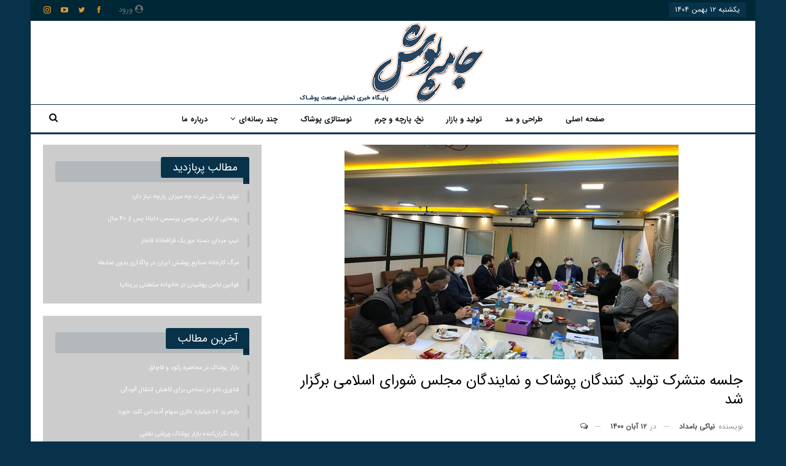

--- FILE ---
content_type: text/html; charset=UTF-8
request_url: https://jamehpoush.ir/%D8%AC%D9%84%D8%B3%D9%87-%D9%85%D8%AA%D8%B4%D8%B1%DA%A9-%D8%AA%D9%88%D9%84%DB%8C%D8%AF-%DA%A9%D9%86%D9%86%D8%AF%DA%AF%D8%A7%D9%86-%D9%BE%D9%88%D8%B4%D8%A7%DA%A9-%D9%88-%D9%86%D9%85%D8%A7%DB%8C%D9%86/
body_size: 22445
content:
	<!DOCTYPE html>
		<!--[if IE 8]>
	<html class="ie ie8" dir="rtl" lang="fa-IR"> <![endif]-->
	<!--[if IE 9]>
	<html class="ie ie9" dir="rtl" lang="fa-IR"> <![endif]-->
	<!--[if gt IE 9]><!-->
<html dir="rtl" lang="fa-IR"> <!--<![endif]-->
	<head>
				<meta charset="UTF-8">
		<meta http-equiv="X-UA-Compatible" content="IE=edge">
		<meta name="viewport" content="width=device-width, initial-scale=1.0">
		<link rel="pingback" href="https://jamehpoush.ir/xmlrpc.php"/>

		<title>جلسه متشرک تولید کنندگان پوشاک و نمایندگان مجلس شورای اسلامی برگزار شد &#8211; پایگاه خبری  تحلیلی جامه پوش</title>
<meta name='robots' content='max-image-preview:large' />

<!-- Better Open Graph, Schema.org & Twitter Integration -->
<meta property="og:locale" content="fa_ir"/>
<meta property="og:site_name" content="پایگاه خبری  تحلیلی جامه پوش"/>
<meta property="og:url" content="https://jamehpoush.ir/%d8%ac%d9%84%d8%b3%d9%87-%d9%85%d8%aa%d8%b4%d8%b1%da%a9-%d8%aa%d9%88%d9%84%db%8c%d8%af-%da%a9%d9%86%d9%86%d8%af%da%af%d8%a7%d9%86-%d9%be%d9%88%d8%b4%d8%a7%da%a9-%d9%88-%d9%86%d9%85%d8%a7%db%8c%d9%86/"/>
<meta property="og:title" content="جلسه متشرک تولید کنندگان پوشاک و نمایندگان مجلس شورای اسلامی برگزار شد"/>
<meta property="og:image" content="https://jamehpoush.ir/wp-content/uploads/2021/11/جلسهبازتاباولیننمایشگاهزنجیرهارزشپوشاکتهرانمدکس-1.jpg"/>
<meta property="article:section" content="تولید"/>
<meta property="article:tag" content="مجلس شورای اسلامی"/>
<meta property="og:description" content="جامه پوش: جلسه بازتاب نخستین نمایشگاه زنجیره ارزش پوشاک تهران مدکس با حضور نمایندگان مجلس شورای اسلامی در اتحادیه پوشاک برگزار شد.محمد مهدی زاهدی عضو کمیسیون آموزش؛ تحقیقات و فناوری مجلس، در راستای راهکارهای حل مشکلات پوشاک بیان داشت: حمایت از تولید "/>
<meta property="og:type" content="article"/>
<meta name="twitter:card" content="summary"/>
<meta name="twitter:url" content="https://jamehpoush.ir/%d8%ac%d9%84%d8%b3%d9%87-%d9%85%d8%aa%d8%b4%d8%b1%da%a9-%d8%aa%d9%88%d9%84%db%8c%d8%af-%da%a9%d9%86%d9%86%d8%af%da%af%d8%a7%d9%86-%d9%be%d9%88%d8%b4%d8%a7%da%a9-%d9%88-%d9%86%d9%85%d8%a7%db%8c%d9%86/"/>
<meta name="twitter:title" content="جلسه متشرک تولید کنندگان پوشاک و نمایندگان مجلس شورای اسلامی برگزار شد"/>
<meta name="twitter:description" content="جامه پوش: جلسه بازتاب نخستین نمایشگاه زنجیره ارزش پوشاک تهران مدکس با حضور نمایندگان مجلس شورای اسلامی در اتحادیه پوشاک برگزار شد.محمد مهدی زاهدی عضو کمیسیون آموزش؛ تحقیقات و فناوری مجلس، در راستای راهکارهای حل مشکلات پوشاک بیان داشت: حمایت از تولید "/>
<meta name="twitter:image" content="https://jamehpoush.ir/wp-content/uploads/2021/11/جلسهبازتاباولیننمایشگاهزنجیرهارزشپوشاکتهرانمدکس-1.jpg"/>
<!-- / Better Open Graph, Schema.org & Twitter Integration. -->
<link rel='dns-prefetch' href='//fonts.googleapis.com' />
<link rel="alternate" type="application/rss+xml" title="پایگاه خبری  تحلیلی جامه پوش &raquo; خوراک" href="https://jamehpoush.ir/feed/" />
<link rel="alternate" type="application/rss+xml" title="پایگاه خبری  تحلیلی جامه پوش &raquo; خوراک دیدگاه‌ها" href="https://jamehpoush.ir/comments/feed/" />
<link rel="alternate" type="application/rss+xml" title="پایگاه خبری  تحلیلی جامه پوش &raquo; جلسه متشرک تولید کنندگان پوشاک و نمایندگان مجلس شورای اسلامی برگزار شد خوراک دیدگاه‌ها" href="https://jamehpoush.ir/%d8%ac%d9%84%d8%b3%d9%87-%d9%85%d8%aa%d8%b4%d8%b1%da%a9-%d8%aa%d9%88%d9%84%db%8c%d8%af-%da%a9%d9%86%d9%86%d8%af%da%af%d8%a7%d9%86-%d9%be%d9%88%d8%b4%d8%a7%da%a9-%d9%88-%d9%86%d9%85%d8%a7%db%8c%d9%86/feed/" />
<link rel="alternate" title="oEmbed (JSON)" type="application/json+oembed" href="https://jamehpoush.ir/wp-json/oembed/1.0/embed?url=https%3A%2F%2Fjamehpoush.ir%2F%25d8%25ac%25d9%2584%25d8%25b3%25d9%2587-%25d9%2585%25d8%25aa%25d8%25b4%25d8%25b1%25da%25a9-%25d8%25aa%25d9%2588%25d9%2584%25db%258c%25d8%25af-%25da%25a9%25d9%2586%25d9%2586%25d8%25af%25da%25af%25d8%25a7%25d9%2586-%25d9%25be%25d9%2588%25d8%25b4%25d8%25a7%25da%25a9-%25d9%2588-%25d9%2586%25d9%2585%25d8%25a7%25db%258c%25d9%2586%2F" />
<link rel="alternate" title="oEmbed (XML)" type="text/xml+oembed" href="https://jamehpoush.ir/wp-json/oembed/1.0/embed?url=https%3A%2F%2Fjamehpoush.ir%2F%25d8%25ac%25d9%2584%25d8%25b3%25d9%2587-%25d9%2585%25d8%25aa%25d8%25b4%25d8%25b1%25da%25a9-%25d8%25aa%25d9%2588%25d9%2584%25db%258c%25d8%25af-%25da%25a9%25d9%2586%25d9%2586%25d8%25af%25da%25af%25d8%25a7%25d9%2586-%25d9%25be%25d9%2588%25d8%25b4%25d8%25a7%25da%25a9-%25d9%2588-%25d9%2586%25d9%2585%25d8%25a7%25db%258c%25d9%2586%2F&#038;format=xml" />
<style id='wp-img-auto-sizes-contain-inline-css' type='text/css'>
img:is([sizes=auto i],[sizes^="auto," i]){contain-intrinsic-size:3000px 1500px}
/*# sourceURL=wp-img-auto-sizes-contain-inline-css */
</style>

<style id='wp-emoji-styles-inline-css' type='text/css'>

	img.wp-smiley, img.emoji {
		display: inline !important;
		border: none !important;
		box-shadow: none !important;
		height: 1em !important;
		width: 1em !important;
		margin: 0 0.07em !important;
		vertical-align: -0.1em !important;
		background: none !important;
		padding: 0 !important;
	}
/*# sourceURL=wp-emoji-styles-inline-css */
</style>
<link rel='stylesheet' id='wp-block-library-rtl-css' href='https://jamehpoush.ir/wp-includes/css/dist/block-library/style-rtl.min.css?ver=6.9' type='text/css' media='all' />
<style id='wp-block-heading-inline-css' type='text/css'>
h1:where(.wp-block-heading).has-background,h2:where(.wp-block-heading).has-background,h3:where(.wp-block-heading).has-background,h4:where(.wp-block-heading).has-background,h5:where(.wp-block-heading).has-background,h6:where(.wp-block-heading).has-background{padding:1.25em 2.375em}h1.has-text-align-left[style*=writing-mode]:where([style*=vertical-lr]),h1.has-text-align-right[style*=writing-mode]:where([style*=vertical-rl]),h2.has-text-align-left[style*=writing-mode]:where([style*=vertical-lr]),h2.has-text-align-right[style*=writing-mode]:where([style*=vertical-rl]),h3.has-text-align-left[style*=writing-mode]:where([style*=vertical-lr]),h3.has-text-align-right[style*=writing-mode]:where([style*=vertical-rl]),h4.has-text-align-left[style*=writing-mode]:where([style*=vertical-lr]),h4.has-text-align-right[style*=writing-mode]:where([style*=vertical-rl]),h5.has-text-align-left[style*=writing-mode]:where([style*=vertical-lr]),h5.has-text-align-right[style*=writing-mode]:where([style*=vertical-rl]),h6.has-text-align-left[style*=writing-mode]:where([style*=vertical-lr]),h6.has-text-align-right[style*=writing-mode]:where([style*=vertical-rl]){rotate:180deg}
/*# sourceURL=https://jamehpoush.ir/wp-includes/blocks/heading/style.min.css */
</style>
<style id='wp-block-list-inline-css' type='text/css'>
ol,ul{box-sizing:border-box}:root :where(.wp-block-list.has-background){padding:1.25em 2.375em}
/*# sourceURL=https://jamehpoush.ir/wp-includes/blocks/list/style.min.css */
</style>
<style id='global-styles-inline-css' type='text/css'>
:root{--wp--preset--aspect-ratio--square: 1;--wp--preset--aspect-ratio--4-3: 4/3;--wp--preset--aspect-ratio--3-4: 3/4;--wp--preset--aspect-ratio--3-2: 3/2;--wp--preset--aspect-ratio--2-3: 2/3;--wp--preset--aspect-ratio--16-9: 16/9;--wp--preset--aspect-ratio--9-16: 9/16;--wp--preset--color--black: #000000;--wp--preset--color--cyan-bluish-gray: #abb8c3;--wp--preset--color--white: #ffffff;--wp--preset--color--pale-pink: #f78da7;--wp--preset--color--vivid-red: #cf2e2e;--wp--preset--color--luminous-vivid-orange: #ff6900;--wp--preset--color--luminous-vivid-amber: #fcb900;--wp--preset--color--light-green-cyan: #7bdcb5;--wp--preset--color--vivid-green-cyan: #00d084;--wp--preset--color--pale-cyan-blue: #8ed1fc;--wp--preset--color--vivid-cyan-blue: #0693e3;--wp--preset--color--vivid-purple: #9b51e0;--wp--preset--gradient--vivid-cyan-blue-to-vivid-purple: linear-gradient(135deg,rgb(6,147,227) 0%,rgb(155,81,224) 100%);--wp--preset--gradient--light-green-cyan-to-vivid-green-cyan: linear-gradient(135deg,rgb(122,220,180) 0%,rgb(0,208,130) 100%);--wp--preset--gradient--luminous-vivid-amber-to-luminous-vivid-orange: linear-gradient(135deg,rgb(252,185,0) 0%,rgb(255,105,0) 100%);--wp--preset--gradient--luminous-vivid-orange-to-vivid-red: linear-gradient(135deg,rgb(255,105,0) 0%,rgb(207,46,46) 100%);--wp--preset--gradient--very-light-gray-to-cyan-bluish-gray: linear-gradient(135deg,rgb(238,238,238) 0%,rgb(169,184,195) 100%);--wp--preset--gradient--cool-to-warm-spectrum: linear-gradient(135deg,rgb(74,234,220) 0%,rgb(151,120,209) 20%,rgb(207,42,186) 40%,rgb(238,44,130) 60%,rgb(251,105,98) 80%,rgb(254,248,76) 100%);--wp--preset--gradient--blush-light-purple: linear-gradient(135deg,rgb(255,206,236) 0%,rgb(152,150,240) 100%);--wp--preset--gradient--blush-bordeaux: linear-gradient(135deg,rgb(254,205,165) 0%,rgb(254,45,45) 50%,rgb(107,0,62) 100%);--wp--preset--gradient--luminous-dusk: linear-gradient(135deg,rgb(255,203,112) 0%,rgb(199,81,192) 50%,rgb(65,88,208) 100%);--wp--preset--gradient--pale-ocean: linear-gradient(135deg,rgb(255,245,203) 0%,rgb(182,227,212) 50%,rgb(51,167,181) 100%);--wp--preset--gradient--electric-grass: linear-gradient(135deg,rgb(202,248,128) 0%,rgb(113,206,126) 100%);--wp--preset--gradient--midnight: linear-gradient(135deg,rgb(2,3,129) 0%,rgb(40,116,252) 100%);--wp--preset--font-size--small: 13px;--wp--preset--font-size--medium: 20px;--wp--preset--font-size--large: 36px;--wp--preset--font-size--x-large: 42px;--wp--preset--spacing--20: 0.44rem;--wp--preset--spacing--30: 0.67rem;--wp--preset--spacing--40: 1rem;--wp--preset--spacing--50: 1.5rem;--wp--preset--spacing--60: 2.25rem;--wp--preset--spacing--70: 3.38rem;--wp--preset--spacing--80: 5.06rem;--wp--preset--shadow--natural: 6px 6px 9px rgba(0, 0, 0, 0.2);--wp--preset--shadow--deep: 12px 12px 50px rgba(0, 0, 0, 0.4);--wp--preset--shadow--sharp: 6px 6px 0px rgba(0, 0, 0, 0.2);--wp--preset--shadow--outlined: 6px 6px 0px -3px rgb(255, 255, 255), 6px 6px rgb(0, 0, 0);--wp--preset--shadow--crisp: 6px 6px 0px rgb(0, 0, 0);}:where(.is-layout-flex){gap: 0.5em;}:where(.is-layout-grid){gap: 0.5em;}body .is-layout-flex{display: flex;}.is-layout-flex{flex-wrap: wrap;align-items: center;}.is-layout-flex > :is(*, div){margin: 0;}body .is-layout-grid{display: grid;}.is-layout-grid > :is(*, div){margin: 0;}:where(.wp-block-columns.is-layout-flex){gap: 2em;}:where(.wp-block-columns.is-layout-grid){gap: 2em;}:where(.wp-block-post-template.is-layout-flex){gap: 1.25em;}:where(.wp-block-post-template.is-layout-grid){gap: 1.25em;}.has-black-color{color: var(--wp--preset--color--black) !important;}.has-cyan-bluish-gray-color{color: var(--wp--preset--color--cyan-bluish-gray) !important;}.has-white-color{color: var(--wp--preset--color--white) !important;}.has-pale-pink-color{color: var(--wp--preset--color--pale-pink) !important;}.has-vivid-red-color{color: var(--wp--preset--color--vivid-red) !important;}.has-luminous-vivid-orange-color{color: var(--wp--preset--color--luminous-vivid-orange) !important;}.has-luminous-vivid-amber-color{color: var(--wp--preset--color--luminous-vivid-amber) !important;}.has-light-green-cyan-color{color: var(--wp--preset--color--light-green-cyan) !important;}.has-vivid-green-cyan-color{color: var(--wp--preset--color--vivid-green-cyan) !important;}.has-pale-cyan-blue-color{color: var(--wp--preset--color--pale-cyan-blue) !important;}.has-vivid-cyan-blue-color{color: var(--wp--preset--color--vivid-cyan-blue) !important;}.has-vivid-purple-color{color: var(--wp--preset--color--vivid-purple) !important;}.has-black-background-color{background-color: var(--wp--preset--color--black) !important;}.has-cyan-bluish-gray-background-color{background-color: var(--wp--preset--color--cyan-bluish-gray) !important;}.has-white-background-color{background-color: var(--wp--preset--color--white) !important;}.has-pale-pink-background-color{background-color: var(--wp--preset--color--pale-pink) !important;}.has-vivid-red-background-color{background-color: var(--wp--preset--color--vivid-red) !important;}.has-luminous-vivid-orange-background-color{background-color: var(--wp--preset--color--luminous-vivid-orange) !important;}.has-luminous-vivid-amber-background-color{background-color: var(--wp--preset--color--luminous-vivid-amber) !important;}.has-light-green-cyan-background-color{background-color: var(--wp--preset--color--light-green-cyan) !important;}.has-vivid-green-cyan-background-color{background-color: var(--wp--preset--color--vivid-green-cyan) !important;}.has-pale-cyan-blue-background-color{background-color: var(--wp--preset--color--pale-cyan-blue) !important;}.has-vivid-cyan-blue-background-color{background-color: var(--wp--preset--color--vivid-cyan-blue) !important;}.has-vivid-purple-background-color{background-color: var(--wp--preset--color--vivid-purple) !important;}.has-black-border-color{border-color: var(--wp--preset--color--black) !important;}.has-cyan-bluish-gray-border-color{border-color: var(--wp--preset--color--cyan-bluish-gray) !important;}.has-white-border-color{border-color: var(--wp--preset--color--white) !important;}.has-pale-pink-border-color{border-color: var(--wp--preset--color--pale-pink) !important;}.has-vivid-red-border-color{border-color: var(--wp--preset--color--vivid-red) !important;}.has-luminous-vivid-orange-border-color{border-color: var(--wp--preset--color--luminous-vivid-orange) !important;}.has-luminous-vivid-amber-border-color{border-color: var(--wp--preset--color--luminous-vivid-amber) !important;}.has-light-green-cyan-border-color{border-color: var(--wp--preset--color--light-green-cyan) !important;}.has-vivid-green-cyan-border-color{border-color: var(--wp--preset--color--vivid-green-cyan) !important;}.has-pale-cyan-blue-border-color{border-color: var(--wp--preset--color--pale-cyan-blue) !important;}.has-vivid-cyan-blue-border-color{border-color: var(--wp--preset--color--vivid-cyan-blue) !important;}.has-vivid-purple-border-color{border-color: var(--wp--preset--color--vivid-purple) !important;}.has-vivid-cyan-blue-to-vivid-purple-gradient-background{background: var(--wp--preset--gradient--vivid-cyan-blue-to-vivid-purple) !important;}.has-light-green-cyan-to-vivid-green-cyan-gradient-background{background: var(--wp--preset--gradient--light-green-cyan-to-vivid-green-cyan) !important;}.has-luminous-vivid-amber-to-luminous-vivid-orange-gradient-background{background: var(--wp--preset--gradient--luminous-vivid-amber-to-luminous-vivid-orange) !important;}.has-luminous-vivid-orange-to-vivid-red-gradient-background{background: var(--wp--preset--gradient--luminous-vivid-orange-to-vivid-red) !important;}.has-very-light-gray-to-cyan-bluish-gray-gradient-background{background: var(--wp--preset--gradient--very-light-gray-to-cyan-bluish-gray) !important;}.has-cool-to-warm-spectrum-gradient-background{background: var(--wp--preset--gradient--cool-to-warm-spectrum) !important;}.has-blush-light-purple-gradient-background{background: var(--wp--preset--gradient--blush-light-purple) !important;}.has-blush-bordeaux-gradient-background{background: var(--wp--preset--gradient--blush-bordeaux) !important;}.has-luminous-dusk-gradient-background{background: var(--wp--preset--gradient--luminous-dusk) !important;}.has-pale-ocean-gradient-background{background: var(--wp--preset--gradient--pale-ocean) !important;}.has-electric-grass-gradient-background{background: var(--wp--preset--gradient--electric-grass) !important;}.has-midnight-gradient-background{background: var(--wp--preset--gradient--midnight) !important;}.has-small-font-size{font-size: var(--wp--preset--font-size--small) !important;}.has-medium-font-size{font-size: var(--wp--preset--font-size--medium) !important;}.has-large-font-size{font-size: var(--wp--preset--font-size--large) !important;}.has-x-large-font-size{font-size: var(--wp--preset--font-size--x-large) !important;}
/*# sourceURL=global-styles-inline-css */
</style>

<style id='classic-theme-styles-inline-css' type='text/css'>
/*! This file is auto-generated */
.wp-block-button__link{color:#fff;background-color:#32373c;border-radius:9999px;box-shadow:none;text-decoration:none;padding:calc(.667em + 2px) calc(1.333em + 2px);font-size:1.125em}.wp-block-file__button{background:#32373c;color:#fff;text-decoration:none}
/*# sourceURL=/wp-includes/css/classic-themes.min.css */
</style>
<link rel='stylesheet' id='contact-form-7-css' href='https://jamehpoush.ir/wp-content/plugins/contact-form-7/includes/css/styles.css?ver=6.1.4' type='text/css' media='all' />
<link rel='stylesheet' id='contact-form-7-rtl-css' href='https://jamehpoush.ir/wp-content/plugins/contact-form-7/includes/css/styles-rtl.css?ver=6.1.4' type='text/css' media='all' />
<link rel='stylesheet' id='publisher-child-css' href='https://jamehpoush.ir/wp-content/themes/jamehpoush-child/style.css?ver=1.0.0' type='text/css' media='all' />
<link rel='stylesheet' id='ms-main-css' href='https://jamehpoush.ir/wp-content/plugins/masterslider/public/assets/css/masterslider.main.css?ver=3.5.5' type='text/css' media='all' />
<link rel='stylesheet' id='ms-custom-css' href='https://jamehpoush.ir/wp-content/uploads/masterslider/custom.css?ver=22.1' type='text/css' media='all' />
<link rel='stylesheet' id='better-framework-main-fonts-css' href='https://fonts.googleapis.com/css?family=Roboto:500&#038;display=swap' type='text/css' media='all' />
<link rel='stylesheet' id='wpsh-style-css' href='https://jamehpoush.ir/wp-content/plugins/wp-shamsi/assets/css/wpsh_custom.css?ver=4.3.3' type='text/css' media='all' />
<script type="text/javascript" src="https://jamehpoush.ir/wp-includes/js/jquery/jquery.min.js?ver=3.7.1" id="jquery-core-js"></script>
<script type="text/javascript" src="https://jamehpoush.ir/wp-includes/js/jquery/jquery-migrate.min.js?ver=3.4.1" id="jquery-migrate-js"></script>
<link rel="https://api.w.org/" href="https://jamehpoush.ir/wp-json/" /><link rel="alternate" title="JSON" type="application/json" href="https://jamehpoush.ir/wp-json/wp/v2/posts/7889" /><link rel="EditURI" type="application/rsd+xml" title="RSD" href="https://jamehpoush.ir/xmlrpc.php?rsd" />
<meta name="generator" content="WordPress 6.9" />
<link rel="canonical" href="https://jamehpoush.ir/%d8%ac%d9%84%d8%b3%d9%87-%d9%85%d8%aa%d8%b4%d8%b1%da%a9-%d8%aa%d9%88%d9%84%db%8c%d8%af-%da%a9%d9%86%d9%86%d8%af%da%af%d8%a7%d9%86-%d9%be%d9%88%d8%b4%d8%a7%da%a9-%d9%88-%d9%86%d9%85%d8%a7%db%8c%d9%86/" />
<link rel='shortlink' href='https://jamehpoush.ir/?p=7889' />
			<link rel="amphtml" href="https://jamehpoush.ir/amp/%D8%AC%D9%84%D8%B3%D9%87-%D9%85%D8%AA%D8%B4%D8%B1%DA%A9-%D8%AA%D9%88%D9%84%DB%8C%D8%AF-%DA%A9%D9%86%D9%86%D8%AF%DA%AF%D8%A7%D9%86-%D9%BE%D9%88%D8%B4%D8%A7%DA%A9-%D9%88-%D9%86%D9%85%D8%A7%DB%8C%D9%86/"/>
			<script>var ms_grabbing_curosr='https://jamehpoush.ir/wp-content/plugins/masterslider/public/assets/css/common/grabbing.cur',ms_grab_curosr='https://jamehpoush.ir/wp-content/plugins/masterslider/public/assets/css/common/grab.cur';</script>
<meta name="generator" content="MasterSlider 3.5.5 - Responsive Touch Image Slider" />
<meta name="p:domain_verify" content="9a62d86e4da85c4cbe55e948157446a1"/>
<base target="_blank">
<meta name="generator" content="Powered by WPBakery Page Builder - drag and drop page builder for WordPress."/>
<script type="application/ld+json">{
    "@context": "http://schema.org/",
    "@type": "Organization",
    "@id": "#organization",
    "logo": {
        "@type": "ImageObject",
        "url": "http://jamehpoush.ir/wp-content/uploads/2021/04/news.png"
    },
    "url": "https://jamehpoush.ir/",
    "name": "\u067e\u0627\u06cc\u06af\u0627\u0647 \u062e\u0628\u0631\u06cc  \u062a\u062d\u0644\u06cc\u0644\u06cc \u062c\u0627\u0645\u0647 \u067e\u0648\u0634",
    "description": ""
}</script>
<script type="application/ld+json">{
    "@context": "http://schema.org/",
    "@type": "WebSite",
    "name": "\u067e\u0627\u06cc\u06af\u0627\u0647 \u062e\u0628\u0631\u06cc  \u062a\u062d\u0644\u06cc\u0644\u06cc \u062c\u0627\u0645\u0647 \u067e\u0648\u0634",
    "alternateName": "",
    "url": "https://jamehpoush.ir/"
}</script>
<script type="application/ld+json">{
    "@context": "http://schema.org/",
    "@type": "BlogPosting",
    "headline": "\u062c\u0644\u0633\u0647 \u0645\u062a\u0634\u0631\u06a9 \u062a\u0648\u0644\u06cc\u062f \u06a9\u0646\u0646\u062f\u06af\u0627\u0646 \u067e\u0648\u0634\u0627\u06a9 \u0648 \u0646\u0645\u0627\u06cc\u0646\u062f\u06af\u0627\u0646 \u0645\u062c\u0644\u0633 \u0634\u0648\u0631\u0627\u06cc \u0627\u0633\u0644\u0627\u0645\u06cc \u0628\u0631\u06af\u0632\u0627\u0631 \u0634\u062f",
    "description": "\u062c\u0627\u0645\u0647 \u067e\u0648\u0634: \u062c\u0644\u0633\u0647 \u0628\u0627\u0632\u062a\u0627\u0628 \u0646\u062e\u0633\u062a\u06cc\u0646 \u0646\u0645\u0627\u06cc\u0634\u06af\u0627\u0647 \u0632\u0646\u062c\u06cc\u0631\u0647 \u0627\u0631\u0632\u0634 \u067e\u0648\u0634\u0627\u06a9 \u062a\u0647\u0631\u0627\u0646 \u0645\u062f\u06a9\u0633 \u0628\u0627 \u062d\u0636\u0648\u0631 \u0646\u0645\u0627\u06cc\u0646\u062f\u06af\u0627\u0646 \u0645\u062c\u0644\u0633 \u0634\u0648\u0631\u0627\u06cc \u0627\u0633\u0644\u0627\u0645\u06cc \u062f\u0631 \u0627\u062a\u062d\u0627\u062f\u06cc\u0647 \u067e\u0648\u0634\u0627\u06a9 \u0628\u0631\u06af\u0632\u0627\u0631 \u0634\u062f.\u0645\u062d\u0645\u062f \u0645\u0647\u062f\u06cc \u0632\u0627\u0647\u062f\u06cc \u0639\u0636\u0648 \u06a9\u0645\u06cc\u0633\u06cc\u0648\u0646 \u0622\u0645\u0648\u0632\u0634\u061b \u062a\u062d\u0642\u06cc\u0642\u0627\u062a \u0648 \u0641\u0646\u0627\u0648\u0631\u06cc \u0645\u062c\u0644\u0633\u060c \u062f\u0631 \u0631\u0627\u0633\u062a\u0627\u06cc \u0631\u0627\u0647\u06a9\u0627\u0631\u0647\u0627\u06cc \u062d\u0644 \u0645\u0634\u06a9\u0644\u0627\u062a \u067e\u0648\u0634\u0627\u06a9 \u0628\u06cc\u0627\u0646 \u062f\u0627\u0634\u062a: \u062d\u0645\u0627\u06cc\u062a \u0627\u0632 \u062a\u0648\u0644\u06cc\u062f ",
    "datePublished": "2021-11-03",
    "dateModified": "2021-11-04",
    "author": {
        "@type": "Person",
        "@id": "#person-",
        "name": "\u0646\u06cc\u0627\u06a9\u06cc \u0628\u0627\u0645\u062f\u0627\u062f"
    },
    "image": "https://jamehpoush.ir/wp-content/uploads/2021/11/\u062c\u0644\u0633\u0647\u0628\u0627\u0632\u062a\u0627\u0628\u0627\u0648\u0644\u06cc\u0646\u0646\u0645\u0627\u06cc\u0634\u06af\u0627\u0647\u0632\u0646\u062c\u06cc\u0631\u0647\u0627\u0631\u0632\u0634\u067e\u0648\u0634\u0627\u06a9\u062a\u0647\u0631\u0627\u0646\u0645\u062f\u06a9\u0633-1.jpg",
    "interactionStatistic": [
        {
            "@type": "InteractionCounter",
            "interactionType": "http://schema.org/CommentAction",
            "userInteractionCount": "0"
        }
    ],
    "publisher": {
        "@id": "#organization"
    },
    "mainEntityOfPage": "https://jamehpoush.ir/%d8%ac%d9%84%d8%b3%d9%87-%d9%85%d8%aa%d8%b4%d8%b1%da%a9-%d8%aa%d9%88%d9%84%db%8c%d8%af-%da%a9%d9%86%d9%86%d8%af%da%af%d8%a7%d9%86-%d9%be%d9%88%d8%b4%d8%a7%da%a9-%d9%88-%d9%86%d9%85%d8%a7%db%8c%d9%86/"
}</script>
<link rel='stylesheet' id='better-playlist' href='https://jamehpoush.ir/wp-content/plugins/better-playlist/css/better-playlist-rtl.min.css' type='text/css' media='all' />
<link rel='stylesheet' id='bs-icons' href='https://jamehpoush.ir/wp-content/themes/jamehpoush/includes/libs/better-framework/assets/css/bs-icons.css' type='text/css' media='all' />
<link rel='stylesheet' id='better-social-counter' href='https://jamehpoush.ir/wp-content/plugins/better-social-counter/css/style.min.css' type='text/css' media='all' />
<link rel='stylesheet' id='better-social-counter-rtl' href='https://jamehpoush.ir/wp-content/plugins/better-social-counter/css/rtl.min.css' type='text/css' media='all' />
<link rel='stylesheet' id='bf-slick' href='https://jamehpoush.ir/wp-content/themes/jamehpoush/includes/libs/better-framework/assets/css/slick.min.css' type='text/css' media='all' />
<link rel='stylesheet' id='fontawesome' href='https://jamehpoush.ir/wp-content/themes/jamehpoush/includes/libs/better-framework/assets/css/font-awesome.min.css' type='text/css' media='all' />
<link rel='stylesheet' id='br-numbers' href='https://fonts.googleapis.com/css?family=Oswald&text=0123456789./\%' type='text/css' media='all' />
<link rel='stylesheet' id='better-reviews' href='https://jamehpoush.ir/wp-content/plugins/better-reviews/css/better-reviews.min.css' type='text/css' media='all' />
<link rel='stylesheet' id='better-reviews-rtl' href='https://jamehpoush.ir/wp-content/plugins/better-reviews/css/better-reviews-rtl.min.css' type='text/css' media='all' />
<link rel='stylesheet' id='blockquote-pack-pro' href='https://jamehpoush.ir/wp-content/plugins/blockquote-pack-pro/css/blockquote-pack.min.css' type='text/css' media='all' />
<link rel='stylesheet' id='blockquote-pack-rtl' href='https://jamehpoush.ir/wp-content/plugins/blockquote-pack-pro/css/blockquote-pack-rtl.min.css' type='text/css' media='all' />
<link rel='stylesheet' id='newsletter-pack' href='https://jamehpoush.ir/wp-content/plugins/newsletter-pack-pro/css/newsletter-pack.min.css' type='text/css' media='all' />
<link rel='stylesheet' id='newsletter-pack-rtl' href='https://jamehpoush.ir/wp-content/plugins/newsletter-pack-pro/css/newsletter-pack.rtl.min.css' type='text/css' media='all' />
<link rel='stylesheet' id='smart-lists-pack-pro' href='https://jamehpoush.ir/wp-content/plugins/smart-lists-pack-pro/css/smart-lists-pack.min.css' type='text/css' media='all' />
<link rel='stylesheet' id='smart-lists-pack-rtl' href='https://jamehpoush.ir/wp-content/plugins/smart-lists-pack-pro/css/smart-lists-pack-rtl.min.css' type='text/css' media='all' />
<link rel='stylesheet' id='wp-embedder-pack-pro' href='https://jamehpoush.ir/wp-content/plugins/wp-embedder-pack/assets/css/wpep.min.css' type='text/css' media='all' />
<link rel='stylesheet' id='pretty-photo' href='https://jamehpoush.ir/wp-content/themes/jamehpoush/includes/libs/better-framework/assets/css/pretty-photo.min.css' type='text/css' media='all' />
<link rel='stylesheet' id='theme-libs' href='https://jamehpoush.ir/wp-content/themes/jamehpoush/css/theme-libs.min.css' type='text/css' media='all' />
<link rel='stylesheet' id='publisher' href='https://jamehpoush.ir/wp-content/themes/jamehpoush/style-7.11.0.min.css' type='text/css' media='all' />
<link rel='stylesheet' id='publisher-rtl' href='https://jamehpoush.ir/wp-content/themes/jamehpoush/rtl.min.css' type='text/css' media='all' />
<link rel='stylesheet' id='vc-rtl-grid' href='https://jamehpoush.ir/wp-content/themes/jamehpoush//css/vc-rtl-grid.min.css' type='text/css' media='all' />
<link rel='stylesheet' id='7.11.0-1767516095' href='https://jamehpoush.ir/wp-content/bs-booster-cache/35e6e06f9677f13acb7af93d8257307c.css' type='text/css' media='all' />
<meta name="generator" content="Powered by Slider Revolution 6.5.5 - responsive, Mobile-Friendly Slider Plugin for WordPress with comfortable drag and drop interface." />
<link rel="icon" href="https://jamehpoush.ir/wp-content/uploads/2021/04/cropped-news-32x32.png" sizes="32x32" />
<link rel="icon" href="https://jamehpoush.ir/wp-content/uploads/2021/04/cropped-news-192x192.png" sizes="192x192" />
<link rel="apple-touch-icon" href="https://jamehpoush.ir/wp-content/uploads/2021/04/cropped-news-180x180.png" />
<meta name="msapplication-TileImage" content="https://jamehpoush.ir/wp-content/uploads/2021/04/cropped-news-270x270.png" />
<script type="text/javascript">function setREVStartSize(e){
			//window.requestAnimationFrame(function() {				 
				window.RSIW = window.RSIW===undefined ? window.innerWidth : window.RSIW;	
				window.RSIH = window.RSIH===undefined ? window.innerHeight : window.RSIH;	
				try {								
					var pw = document.getElementById(e.c).parentNode.offsetWidth,
						newh;
					pw = pw===0 || isNaN(pw) ? window.RSIW : pw;
					e.tabw = e.tabw===undefined ? 0 : parseInt(e.tabw);
					e.thumbw = e.thumbw===undefined ? 0 : parseInt(e.thumbw);
					e.tabh = e.tabh===undefined ? 0 : parseInt(e.tabh);
					e.thumbh = e.thumbh===undefined ? 0 : parseInt(e.thumbh);
					e.tabhide = e.tabhide===undefined ? 0 : parseInt(e.tabhide);
					e.thumbhide = e.thumbhide===undefined ? 0 : parseInt(e.thumbhide);
					e.mh = e.mh===undefined || e.mh=="" || e.mh==="auto" ? 0 : parseInt(e.mh,0);		
					if(e.layout==="fullscreen" || e.l==="fullscreen") 						
						newh = Math.max(e.mh,window.RSIH);					
					else{					
						e.gw = Array.isArray(e.gw) ? e.gw : [e.gw];
						for (var i in e.rl) if (e.gw[i]===undefined || e.gw[i]===0) e.gw[i] = e.gw[i-1];					
						e.gh = e.el===undefined || e.el==="" || (Array.isArray(e.el) && e.el.length==0)? e.gh : e.el;
						e.gh = Array.isArray(e.gh) ? e.gh : [e.gh];
						for (var i in e.rl) if (e.gh[i]===undefined || e.gh[i]===0) e.gh[i] = e.gh[i-1];
											
						var nl = new Array(e.rl.length),
							ix = 0,						
							sl;					
						e.tabw = e.tabhide>=pw ? 0 : e.tabw;
						e.thumbw = e.thumbhide>=pw ? 0 : e.thumbw;
						e.tabh = e.tabhide>=pw ? 0 : e.tabh;
						e.thumbh = e.thumbhide>=pw ? 0 : e.thumbh;					
						for (var i in e.rl) nl[i] = e.rl[i]<window.RSIW ? 0 : e.rl[i];
						sl = nl[0];									
						for (var i in nl) if (sl>nl[i] && nl[i]>0) { sl = nl[i]; ix=i;}															
						var m = pw>(e.gw[ix]+e.tabw+e.thumbw) ? 1 : (pw-(e.tabw+e.thumbw)) / (e.gw[ix]);					
						newh =  (e.gh[ix] * m) + (e.tabh + e.thumbh);
					}
					var el = document.getElementById(e.c);
					if (el!==null && el) el.style.height = newh+"px";					
					el = document.getElementById(e.c+"_wrapper");
					if (el!==null && el) {
						el.style.height = newh+"px";
						el.style.display = "block";
					}
				} catch(e){
					console.log("Failure at Presize of Slider:" + e)
				}					   
			//});
		  };</script>

<!-- BetterFramework Head Inline CSS -->
<style>
.listing-item-tb-3 .title, .listing-item-tb-1 .title {
    font-family: 'Iran Sans - Regular';
    font-weight: 600;
    line-height: 18px;
    font-size: 14px;
    text-align: inherit;
    text-transform: none;
    color: #383838;
} 
 .listing-item-grid-1 .title {
    font-family: 'Iran Sans - Regular';
    font-weight: 600;
    line-height: 24px;
    font-size: 18px;
    text-align: inherit;
    text-transform: capitalize;
    color: #383838
} 
.listing-item-grid-2 .title {
    font-family: 'Iran Sans - bold';
    line-height: 24px;
    font-size: 18px;
    text-align: inherit;
    text-transform: capitalize;
    color: #383838;
}  

   
   .bs-theme button, .bs-theme .btn, .bs-theme html input[type="button"], .bs-theme input[type="reset"], .bs-theme input[type="submit"], .bs-theme input[type="button"], .bs-theme .btn:focus, .bs-theme .btn:hover, .bs-theme button:focus, .bs-theme button:hover, .bs-theme html input[type="button"]:focus, .bs-theme html input[type="button"]:hover, .bs-theme input[type="reset"]:focus, .bs-theme input[type="reset"]:hover, .bs-theme input[type="submit"]:focus, .bs-theme input[type="submit"]:hover, .bs-theme input[type="button"]:focus, .bs-theme input[type="button"]:hover {
    background-color: #f5cd7c;
   }  


</style>
<!-- /BetterFramework Head Inline CSS-->
<noscript><style> .wpb_animate_when_almost_visible { opacity: 1; }</style></noscript>	<link rel='stylesheet' id='rs-plugin-settings-css' href='https://jamehpoush.ir/wp-content/plugins/revslider/public/assets/css/rs6.css?ver=6.5.5' type='text/css' media='all' />
<style id='rs-plugin-settings-inline-css' type='text/css'>
#rs-demo-id {}
/*# sourceURL=rs-plugin-settings-inline-css */
</style>
</head>

<body class="rtl wp-singular post-template-default single single-post postid-7889 single-format-standard wp-theme-jamehpoush wp-child-theme-jamehpoush-child _masterslider _msp_version_3.5.5 bs-theme bs-publisher bs-publisher-clean-magazine active-light-box bs-vc-rtl-grid close-rh page-layout-2-col page-layout-2-col-right boxed active-sticky-sidebar main-menu-sticky-smart main-menu-full-width active-ajax-search single-prim-cat-23 single-cat-23  wpb-js-composer js-comp-ver-6.7.0 vc_responsive bs-ll-a" dir="rtl">
		<div class="main-wrap content-main-wrap">
			<header id="header" class="site-header header-style-1 full-width" itemscope="itemscope" itemtype="https://schema.org/WPHeader">
		<section class="topbar topbar-style-1 hidden-xs hidden-xs">
	<div class="content-wrap">
		<div class="container">
			<div class="topbar-inner clearfix">

									<div class="section-links">
								<div  class="  better-studio-shortcode bsc-clearfix better-social-counter style-button not-colored in-4-col">
						<ul class="social-list bsc-clearfix"><li class="social-item facebook"><a href = "https://www.facebook.com/jamehpoush" target = "_blank" > <i class="item-icon bsfi-facebook" ></i><span class="item-title" > Likes </span> </a> </li> <li class="social-item twitter"><a href = "https://twitter.com/jamehpoush" target = "_blank" > <i class="item-icon bsfi-twitter" ></i><span class="item-title" > Followers </span> </a> </li> <li class="social-item youtube"><a href = "https://youtube.com/channel/UCrNkHRTRk33C9hzYij4B5ng" target = "_blank" > <i class="item-icon bsfi-youtube" ></i><span class="item-title" > Subscribers </span> </a> </li> <li class="social-item instagram"><a href = "https://instagram.com/jamehpoush" target = "_blank" > <i class="item-icon bsfi-instagram" ></i><span class="item-title" > Followers </span> </a> </li> 			</ul>
		</div>
									<a class="topbar-sign-in behind-social"
							   data-toggle="modal" data-target="#bsLoginModal">
								<i class="fa fa-user-circle"></i> ورود							</a>

							<div class="modal sign-in-modal fade" id="bsLoginModal" tabindex="-1" role="dialog"
							     style="display: none">
								<div class="modal-dialog" role="document">
									<div class="modal-content">
											<span class="close-modal" data-dismiss="modal" aria-label="Close"><i
														class="fa fa-close"></i></span>
										<div class="modal-body">
											<div id="form_87437_" class="bs-shortcode bs-login-shortcode ">
		<div class="bs-login bs-type-login"  style="display:none">

					<div class="bs-login-panel bs-login-sign-panel bs-current-login-panel">
								<form name="loginform"
				      action="https://jamehpoush.ir/wp-login.php" method="post">

					
					<div class="login-header">
						<span class="login-icon fa fa-user-circle main-color"></span>
						<p>سلام! به اکانت کاربری خود وارد شوید</p>
					</div>
					
					<div class="login-field login-username">
						<input type="text" name="log" id="form_87437_user_login" class="input"
						       value="" size="20"
						       placeholder="نام کاربری یا ایمیل..." required/>
					</div>

					<div class="login-field login-password">
						<input type="password" name="pwd" id="form_87437_user_pass"
						       class="input"
						       value="" size="20" placeholder="پسورد..."
						       required/>
					</div>

					
					<div class="login-field">
						<a href="https://jamehpoush.ir/wp-login.php?action=lostpassword&redirect_to=https%3A%2F%2Fjamehpoush.ir%2F%25D8%25AC%25D9%2584%25D8%25B3%25D9%2587-%25D9%2585%25D8%25AA%25D8%25B4%25D8%25B1%25DA%25A9-%25D8%25AA%25D9%2588%25D9%2584%25DB%258C%25D8%25AF-%25DA%25A9%25D9%2586%25D9%2586%25D8%25AF%25DA%25AF%25D8%25A7%25D9%2586-%25D9%25BE%25D9%2588%25D8%25B4%25D8%25A7%25DA%25A9-%25D9%2588-%25D9%2586%25D9%2585%25D8%25A7%25DB%258C%25D9%2586%2F"
						   class="go-reset-panel">پسوردم را فراموش کرده‌ام</a>

													<span class="login-remember">
							<input class="remember-checkbox" name="rememberme" type="checkbox"
							       id="form_87437_rememberme"
							       value="forever"  />
							<label class="remember-label">مرا به خاطر بسپار</label>
						</span>
											</div>

					
					<div class="login-field login-submit">
						<input type="submit" name="wp-submit"
						       class="button-primary login-btn"
						       value="ورود"/>
						<input type="hidden" name="redirect_to" value="https://jamehpoush.ir/%D8%AC%D9%84%D8%B3%D9%87-%D9%85%D8%AA%D8%B4%D8%B1%DA%A9-%D8%AA%D9%88%D9%84%DB%8C%D8%AF-%DA%A9%D9%86%D9%86%D8%AF%DA%AF%D8%A7%D9%86-%D9%BE%D9%88%D8%B4%D8%A7%DA%A9-%D9%88-%D9%86%D9%85%D8%A7%DB%8C%D9%86/"/>
					</div>

									</form>
			</div>

			<div class="bs-login-panel bs-login-reset-panel">

				<span class="go-login-panel"><i
							class="fa fa-angle-right"></i> ورود</span>

				<div class="bs-login-reset-panel-inner">
					<div class="login-header">
						<span class="login-icon fa fa-support"></span>
						<p>بازیابی پسورد</p>
						<p>پسورد شما به ایمیل شما ارسال خواهد شد</p>
					</div>
										<form name="lostpasswordform" id="form_87437_lostpasswordform"
					      action="https://jamehpoush.ir/wp-login.php?action=lostpassword"
					      method="post">

						<div class="login-field reset-username">
							<input type="text" name="user_login" class="input" value=""
							       placeholder="نام کاربری یا ایمیل..."
							       required/>
						</div>

						
						<div class="login-field reset-submit">

							<input type="hidden" name="redirect_to" value=""/>
							<input type="submit" name="wp-submit" class="login-btn"
							       value="پسورد مرا ارسال کن"/>

						</div>
					</form>
				</div>
			</div>
			</div>
	</div>
										</div>
									</div>
								</div>
							</div>
												</div>
				
				<div class="section-menu">
						<div id="menu-top" class="menu top-menu-wrapper" role="navigation" itemscope="itemscope" itemtype="https://schema.org/SiteNavigationElement">
		<nav class="top-menu-container">

			<ul id="top-navigation" class="top-menu menu clearfix bsm-pure">
									<li id="topbar-date" class="menu-item menu-item-date">
					<span
						class="topbar-date">یکشنبه 12 بهمن 1404</span>
					</li>
								</ul>

		</nav>
	</div>
				</div>
			</div>
		</div>
	</div>
</section>
		<div class="header-inner">
			<div class="content-wrap">
				<div class="container">
					<div id="site-branding" class="site-branding">
	<p  id="site-title" class="logo h1 img-logo">
	<a href="https://jamehpoush.ir/" itemprop="url" rel="home">
					<img id="site-logo" src="http://jamehpoush.ir/wp-content/uploads/2021/04/news.png"
			     alt="جامه پوش"  />

			<span class="site-title">جامه پوش - </span>
				</a>
</p>
</div><!-- .site-branding -->
				</div>

			</div>
		</div>
		<div id="menu-main" class="menu main-menu-wrapper show-search-item menu-actions-btn-width-1" role="navigation" itemscope="itemscope" itemtype="https://schema.org/SiteNavigationElement">
	<div class="main-menu-inner">
		<div class="content-wrap">
			<div class="container">

				<nav class="main-menu-container">
					<ul id="main-navigation" class="main-menu menu bsm-pure clearfix">
						<li id="menu-item-99" class="menu-item menu-item-type-post_type menu-item-object-page menu-item-home better-anim-fade menu-item-99"><a href="https://jamehpoush.ir/">صفحه اصلی</a></li>
<li id="menu-item-128" class="menu-item menu-item-type-taxonomy menu-item-object-category menu-term-22 better-anim-fade menu-item-128"><a target="_blank" href="https://jamehpoush.ir/category/design/">طراحی و مد</a></li>
<li id="menu-item-124" class="menu-item menu-item-type-taxonomy menu-item-object-category current-post-ancestor current-menu-parent current-post-parent menu-term-23 better-anim-fade menu-item-124"><a target="_blank" href="https://jamehpoush.ir/category/production/">تولید و بازار</a></li>
<li id="menu-item-129" class="menu-item menu-item-type-taxonomy menu-item-object-category menu-term-24 better-anim-fade menu-item-129"><a target="_blank" href="https://jamehpoush.ir/category/%d9%86%d8%ae-%d9%88-%d9%be%d8%a7%d8%b1%da%86%d9%87/">نخ، پارچه و چرم</a></li>
<li id="menu-item-1569" class="menu-item menu-item-type-taxonomy menu-item-object-category menu-term-670 better-anim-fade menu-item-1569"><a target="_blank" href="https://jamehpoush.ir/category/nostalgy/">نوستالژی پوشاک</a></li>
<li id="menu-item-498" class="menu-item menu-item-type-post_type menu-item-object-page menu-item-has-children better-anim-fade menu-item-498"><a target="_blank" href="https://jamehpoush.ir/multimedia/">چند رسانه‌ای</a>
<ul class="sub-menu">
	<li id="menu-item-126" class="menu-item menu-item-type-taxonomy menu-item-object-category menu-term-26 better-anim-fade menu-item-126"><a target="_blank" href="https://jamehpoush.ir/category/multimedia/image/">عکس</a></li>
	<li id="menu-item-127" class="menu-item menu-item-type-taxonomy menu-item-object-category menu-term-27 better-anim-fade menu-item-127"><a target="_blank" href="https://jamehpoush.ir/category/multimedia/video/">ویدئو</a></li>
	<li id="menu-item-132" class="menu-item menu-item-type-taxonomy menu-item-object-category menu-term-28 better-anim-fade menu-item-132"><a target="_blank" href="https://jamehpoush.ir/category/multimedia/podcast/">پادکست</a></li>
</ul>
</li>
<li id="menu-item-131" class="menu-item menu-item-type-post_type menu-item-object-page better-anim-fade menu-item-131"><a target="_blank" href="https://jamehpoush.ir/%d8%af%d8%b1%d8%a8%d8%a7%d8%b1%d9%87-%d9%85%d8%a7/">درباره ما</a></li>
					</ul><!-- #main-navigation -->
											<div class="menu-action-buttons width-1">
															<div class="search-container close">
									<span class="search-handler"><i class="fa fa-search"></i></span>

									<div class="search-box clearfix">
										<form role="search" method="get" class="search-form clearfix" action="https://jamehpoush.ir">
	<input type="search" class="search-field"
	       placeholder="جستجو کردن..."
	       value="" name="s"
	       title="جستجو برای:"
	       autocomplete="off">
	<input type="submit" class="search-submit" value="جستجو کردن">
</form><!-- .search-form -->
									</div>
								</div>
														</div>
										</nav><!-- .main-menu-container -->

			</div>
		</div>
	</div>
</div><!-- .menu -->	</header><!-- .header -->
	<div class="rh-header clearfix light deferred-block-exclude">
		<div class="rh-container clearfix">

			<div class="menu-container close">
				<span class="menu-handler"><span class="lines"></span></span>
			</div><!-- .menu-container -->

			<div class="logo-container rh-img-logo">
				<a href="https://jamehpoush.ir/" itemprop="url" rel="home">
											<img src="https://jamehpoush.ir/wp-content/uploads/2021/04/news.png"
						     alt="پایگاه خبری  تحلیلی جامه پوش"  />				</a>
			</div><!-- .logo-container -->
		</div><!-- .rh-container -->
	</div><!-- .rh-header -->
<div class="content-wrap">
		<main id="content" class="content-container">

		<div class="container layout-2-col layout-2-col-1 layout-right-sidebar post-template-10">

			<div class="row main-section">
										<div class="col-sm-8 content-column">
							<div class="single-container">
																<article id="post-7889" class="post-7889 post type-post status-publish format-standard has-post-thumbnail  category-production tag-3462 tag-2113 tag-337 tag-878 single-post-content">
									<div class="single-featured"><a class="post-thumbnail open-lightbox" href="https://jamehpoush.ir/wp-content/uploads/2021/11/جلسهبازتاباولیننمایشگاهزنجیرهارزشپوشاکتهرانمدکس-1.jpg"><img  width="544" height="350" alt="" data-src="https://jamehpoush.ir/wp-content/uploads/2021/11/جلسهبازتاباولیننمایشگاهزنجیرهارزشپوشاکتهرانمدکس-1.jpg">											</a>
											</div>
																		<div class="post-header-inner">
										<div class="post-header-title">
																						<h1 class="single-post-title">
												<span class="post-title" itemprop="headline">جلسه متشرک تولید کنندگان پوشاک و نمایندگان مجلس شورای اسلامی برگزار شد</span>
											</h1>
											<div class="post-meta single-post-meta">
			<a href="https://jamehpoush.ir/author/khabarnegar/"
		   title="فهرست نویسنده مقالات"
		   class="post-author-a post-author-avatar">
			<span class="post-author-name">نویسنده <b>نیاکی بامداد</b></span>		</a>
					<span class="time"><time class="post-published updated"
			                         datetime="2021-11-03T17:36:06+03:30">در <b>12 آبان 1400</b></time></span>
			<a href="https://jamehpoush.ir/%d8%ac%d9%84%d8%b3%d9%87-%d9%85%d8%aa%d8%b4%d8%b1%da%a9-%d8%aa%d9%88%d9%84%db%8c%d8%af-%da%a9%d9%86%d9%86%d8%af%da%af%d8%a7%d9%86-%d9%be%d9%88%d8%b4%d8%a7%da%a9-%d9%88-%d9%86%d9%85%d8%a7%db%8c%d9%86/#disqus_thread" title="ارسال یک نظر در: &quot;جلسه متشرک تولید کنندگان پوشاک و نمایندگان مجلس شورای اسلامی برگزار شد&quot;" class="comments"><i class="fa fa-comments-o"></i> </a></div>
										</div>
									</div>
																		<div class="entry-content clearfix single-post-content">
										<p><strong>جامه پوش:</strong> جلسه بازتاب نخستین نمایشگاه زنجیره ارزش پوشاک تهران مدکس با حضور نمایندگان مجلس شورای اسلامی در اتحادیه پوشاک برگزار شد.</p>
<p>محمد مهدی زاهدی عضو کمیسیون آموزش؛ تحقیقات و فناوری مجلس، در راستای راهکارهای حل مشکلات پوشاک بیان داشت: حمایت از تولید ملی پوشاک به دلیل ماهیت اشتغالزا و ظرفیت‌های چشمگیر کارآفرین آن از جمله دغدغه های مهم نمایندگان خانه ملت است و باید با تامین مواد اولیه لازم برای تولید و با قیمت با ثبات و به صرفه؛ جلوگیری از واردات؛ توسعه آموزش های مهارتی و فنی حرفه‌ای پیشرفته در زنجیره تولید و توسعه نام و نشان ملی و برند فاخر ایران اسلامی در بازارهای صادراتی و بین الملل پوشاک از این صنعت و تولید ملی کشور حمایت همه جانبه نمود و با توجه به مشکلات ناشی از نوسانات ارزی و رکود ناشی از ویروس کرونا دولت و مجلس به این بخش توجه و کمک‌های حمایتی بیشتری نمود.</p>
<p style="padding-right: 40px"><strong><span style="color: #0000ff">در همین رابطه بخوانید:</span></strong></p>
<ul>
<li><a href="https://jamehpoush.ir/%d9%81%d8%b9%d8%a7%d9%84%db%8c%d8%aa-58-%d9%87%d8%b2%d8%a7%d8%b1-%d8%aa%d9%88%d9%84%db%8c%d8%af%db%8c-%d8%b5%d9%86%d9%81%db%8c-%d8%af%d8%b1-%d8%ad%d9%88%d8%b2%d9%87-%d9%be%d9%88%d8%b4%d8%a7%da%a9/"><span style="color: #0000ff">مراسم تقدیر از غرفه‌داران برتر نخستین نمایشگاه تهران مدکس برگزار شد</span></a></li>
<li><a href="https://jamehpoush.ir/%d8%aa%d9%88%d9%84%db%8c%d8%af-%d9%be%d9%88%d8%b4%d8%a7%da%a9-%d9%81%d8%b9%d8%a7%d9%84%db%8c%d8%aa-%d9%81%d8%b1%d9%87%d9%86%da%af%db%8c-%d9%88-%d9%87%d9%86%d8%b1%db%8c-%d8%a7%d8%b3%d8%aa/"><span style="color: #0000ff">تولید‌‌ پوشاک فعالیت فرهنگی است، نه صرفا اقتصادی</span></a></li>
</ul>
<p>ابوالقاسم شیرازی رئیس اتحادیه پوشاک ضمن قدردانی از حمایت‌های همیشگی دولت از فعالان صنفی پوشاک، استمرار برگزاری نمایشگاه تهران مدکس را راهی در جهت رونق این صنف دانست. همچنین کمبود مواد اولیه را به عنوان یکی از مشکلات مهم این صنف یادآور شد و گفت: اگر فکری برای تأمین مواد اولیه پوشاک با قیمت مناسب نشود، قطعاً برای پوشاک شب عید با مشکل جدی مواجه خواهیم شد.</p>
<p>اعضا هیأت امنا بازار و فعالان از نمایندگان مجلس خواستار شدند که هرچه زودتر نظارت بر عملکرد نظام توزیع کالاهای نساجی و مواد اولیه تولید پوشاک افزایش یابد و یک ساز و کار دقیق و هوشمندانه برای عدالت در توزیع و قیمت گذاری با حمایت دولت و مجلس شورای اسلامی و نهادهای نظارتی کشور صورت پذیرد تا شاهد جهش تولید و رفع موانع تولیدکنندگان پوشاک باشیم.</p>
<p>در این نشست محمد مهدی زاهدی عضو کمیسیون آموزش؛ تحقیقات و فناوری مجلس، عفت شریعتی کوهبنانی عضو کمیسیون اقتصادی مجلس، فرهاد طهماسبی دبیر کمیسیون صنایع و معادن مجلس، ابراهیم درستی مشاور و نماینده وزیر صمت در اتاق اصناف ایران، ابوالقاسم شیرازی رئیس اتحادیه پوشاک، اعضاء هیأت امنا بازار تهران و تولیدکنندگان حضور داشتند</p>
									</div>
											<div class="post-share single-post-share bottom-share clearfix style-1">
			<div class="post-share-btn-group">
				<a href="https://jamehpoush.ir/%d8%ac%d9%84%d8%b3%d9%87-%d9%85%d8%aa%d8%b4%d8%b1%da%a9-%d8%aa%d9%88%d9%84%db%8c%d8%af-%da%a9%d9%86%d9%86%d8%af%da%af%d8%a7%d9%86-%d9%be%d9%88%d8%b4%d8%a7%da%a9-%d9%88-%d9%86%d9%85%d8%a7%db%8c%d9%86/#disqus_thread" class="post-share-btn post-share-btn-comments comments" title="ارسال یک نظر در: &quot;جلسه متشرک تولید کنندگان پوشاک و نمایندگان مجلس شورای اسلامی برگزار شد&quot;"><i class="bf-icon fa fa-comments" aria-hidden="true"></i> <b class="number"></b></a>			</div>
						<div class="share-handler-wrap ">
				<span class="share-handler post-share-btn rank-default">
					<i class="bf-icon  fa fa-share-alt"></i>						<b class="text">به اشتراک گذاری</b>
										</span>
				<span class="social-item facebook"><a href="https://www.facebook.com/sharer.php?u=https%3A%2F%2Fjamehpoush.ir%2F%25d8%25ac%25d9%2584%25d8%25b3%25d9%2587-%25d9%2585%25d8%25aa%25d8%25b4%25d8%25b1%25da%25a9-%25d8%25aa%25d9%2588%25d9%2584%25db%258c%25d8%25af-%25da%25a9%25d9%2586%25d9%2586%25d8%25af%25da%25af%25d8%25a7%25d9%2586-%25d9%25be%25d9%2588%25d8%25b4%25d8%25a7%25da%25a9-%25d9%2588-%25d9%2586%25d9%2585%25d8%25a7%25db%258c%25d9%2586%2F" target="_blank" rel="nofollow noreferrer" class="bs-button-el" onclick="window.open(this.href, 'share-facebook','left=50,top=50,width=600,height=320,toolbar=0'); return false;"><span class="icon"><i class="bf-icon fa fa-facebook"></i></span></a></span><span class="social-item twitter"><a href="https://twitter.com/share?text=جلسه متشرک تولید کنندگان پوشاک و نمایندگان مجلس شورای اسلامی برگزار شد @jamehpoush&url=https%3A%2F%2Fjamehpoush.ir%2F%25d8%25ac%25d9%2584%25d8%25b3%25d9%2587-%25d9%2585%25d8%25aa%25d8%25b4%25d8%25b1%25da%25a9-%25d8%25aa%25d9%2588%25d9%2584%25db%258c%25d8%25af-%25da%25a9%25d9%2586%25d9%2586%25d8%25af%25da%25af%25d8%25a7%25d9%2586-%25d9%25be%25d9%2588%25d8%25b4%25d8%25a7%25da%25a9-%25d9%2588-%25d9%2586%25d9%2585%25d8%25a7%25db%258c%25d9%2586%2F" target="_blank" rel="nofollow noreferrer" class="bs-button-el" onclick="window.open(this.href, 'share-twitter','left=50,top=50,width=600,height=320,toolbar=0'); return false;"><span class="icon"><i class="bf-icon fa fa-twitter"></i></span></a></span><span class="social-item whatsapp"><a href="whatsapp://send?text=جلسه متشرک تولید کنندگان پوشاک و نمایندگان مجلس شورای اسلامی برگزار شد %0A%0A https%3A%2F%2Fjamehpoush.ir%2F%25d8%25ac%25d9%2584%25d8%25b3%25d9%2587-%25d9%2585%25d8%25aa%25d8%25b4%25d8%25b1%25da%25a9-%25d8%25aa%25d9%2588%25d9%2584%25db%258c%25d8%25af-%25da%25a9%25d9%2586%25d9%2586%25d8%25af%25da%25af%25d8%25a7%25d9%2586-%25d9%25be%25d9%2588%25d8%25b4%25d8%25a7%25da%25a9-%25d9%2588-%25d9%2586%25d9%2585%25d8%25a7%25db%258c%25d9%2586%2F" target="_blank" rel="nofollow noreferrer" class="bs-button-el" onclick="window.open(this.href, 'share-whatsapp','left=50,top=50,width=600,height=320,toolbar=0'); return false;"><span class="icon"><i class="bf-icon fa fa-whatsapp"></i></span></a></span><span class="social-item email"><a href="mailto:?subject=جلسه متشرک تولید کنندگان پوشاک و نمایندگان مجلس شورای اسلامی برگزار شد&body=https%3A%2F%2Fjamehpoush.ir%2F%25d8%25ac%25d9%2584%25d8%25b3%25d9%2587-%25d9%2585%25d8%25aa%25d8%25b4%25d8%25b1%25da%25a9-%25d8%25aa%25d9%2588%25d9%2584%25db%258c%25d8%25af-%25da%25a9%25d9%2586%25d9%2586%25d8%25af%25da%25af%25d8%25a7%25d9%2586-%25d9%25be%25d9%2588%25d8%25b4%25d8%25a7%25da%25a9-%25d9%2588-%25d9%2586%25d9%2585%25d8%25a7%25db%258c%25d9%2586%2F" target="_blank" rel="nofollow noreferrer" class="bs-button-el" onclick="window.open(this.href, 'share-email','left=50,top=50,width=600,height=320,toolbar=0'); return false;"><span class="icon"><i class="bf-icon fa fa-envelope-open"></i></span></a></span><span class="social-item telegram"><a href="https://telegram.me/share/url?url=https%3A%2F%2Fjamehpoush.ir%2F%25d8%25ac%25d9%2584%25d8%25b3%25d9%2587-%25d9%2585%25d8%25aa%25d8%25b4%25d8%25b1%25da%25a9-%25d8%25aa%25d9%2588%25d9%2584%25db%258c%25d8%25af-%25da%25a9%25d9%2586%25d9%2586%25d8%25af%25da%25af%25d8%25a7%25d9%2586-%25d9%25be%25d9%2588%25d8%25b4%25d8%25a7%25da%25a9-%25d9%2588-%25d9%2586%25d9%2585%25d8%25a7%25db%258c%25d9%2586%2F&text=جلسه متشرک تولید کنندگان پوشاک و نمایندگان مجلس شورای اسلامی برگزار شد" target="_blank" rel="nofollow noreferrer" class="bs-button-el" onclick="window.open(this.href, 'share-telegram','left=50,top=50,width=600,height=320,toolbar=0'); return false;"><span class="icon"><i class="bf-icon fa fa-send"></i></span></a></span><span class="social-item linkedin"><a href="https://www.linkedin.com/shareArticle?mini=true&url=https%3A%2F%2Fjamehpoush.ir%2F%25d8%25ac%25d9%2584%25d8%25b3%25d9%2587-%25d9%2585%25d8%25aa%25d8%25b4%25d8%25b1%25da%25a9-%25d8%25aa%25d9%2588%25d9%2584%25db%258c%25d8%25af-%25da%25a9%25d9%2586%25d9%2586%25d8%25af%25da%25af%25d8%25a7%25d9%2586-%25d9%25be%25d9%2588%25d8%25b4%25d8%25a7%25da%25a9-%25d9%2588-%25d9%2586%25d9%2585%25d8%25a7%25db%258c%25d9%2586%2F&title=جلسه متشرک تولید کنندگان پوشاک و نمایندگان مجلس شورای اسلامی برگزار شد" target="_blank" rel="nofollow noreferrer" class="bs-button-el" onclick="window.open(this.href, 'share-linkedin','left=50,top=50,width=600,height=320,toolbar=0'); return false;"><span class="icon"><i class="bf-icon fa fa-linkedin"></i></span></a></span><span class="social-item pinterest"><a href="https://pinterest.com/pin/create/button/?url=https%3A%2F%2Fjamehpoush.ir%2F%25d8%25ac%25d9%2584%25d8%25b3%25d9%2587-%25d9%2585%25d8%25aa%25d8%25b4%25d8%25b1%25da%25a9-%25d8%25aa%25d9%2588%25d9%2584%25db%258c%25d8%25af-%25da%25a9%25d9%2586%25d9%2586%25d8%25af%25da%25af%25d8%25a7%25d9%2586-%25d9%25be%25d9%2588%25d8%25b4%25d8%25a7%25da%25a9-%25d9%2588-%25d9%2586%25d9%2585%25d8%25a7%25db%258c%25d9%2586%2F&media=https://jamehpoush.ir/wp-content/uploads/2021/11/جلسهبازتاباولیننمایشگاهزنجیرهارزشپوشاکتهرانمدکس-1.jpg&description=جلسه متشرک تولید کنندگان پوشاک و نمایندگان مجلس شورای اسلامی برگزار شد" target="_blank" rel="nofollow noreferrer" class="bs-button-el" onclick="window.open(this.href, 'share-pinterest','left=50,top=50,width=600,height=320,toolbar=0'); return false;"><span class="icon"><i class="bf-icon fa fa-pinterest"></i></span></a></span></div>		</div>
										</article>
									<section class="next-prev-post clearfix">

					<div class="prev-post">
				<p class="pre-title heading-typo"><i
							class="fa fa-arrow-right"></i> مطلب قبلی				</p>
				<p class="title heading-typo"><a href="https://jamehpoush.ir/%da%a9%d8%a7%d9%87%d8%b4-22%e2%80%8c%d8%af%d8%b1%d8%b5%d8%af%db%8c-%d8%ae%d8%b1%db%8c%d8%af%e2%80%8c%d9%be%d9%88%d8%b4%d8%a7%da%a9-%d8%af%d8%b1-10-%d8%b3%d8%a7%d9%84%e2%80%8c%d8%a7/" rel="prev">کاهش 22 درصدی خرید پوشاک در 10 سال‌</a></p>
			</div>
		
					<div class="next-post">
				<p class="pre-title heading-typo">مطلب بعدی <i
							class="fa fa-arrow-left"></i></p>
				<p class="title heading-typo"><a href="https://jamehpoush.ir/%d8%b6%d8%b1%d9%88%d8%b1%d8%aa-%d8%a8%d8%a7%d8%b2%d8%b1%d8%b3%db%8c-%d9%86%d9%87%d8%a7%db%8c%db%8c-%d8%af%d8%b1-%d8%aa%d9%88%d9%84%db%8c%d8%af-%d9%be%d9%88%d8%b4%d8%a7%da%a9/" rel="next">ضرورت بازرسی نهایی در تولید پوشاک</a></p>
			</div>
		
	</section>
							</div>
							<div class="post-related">

	<div class="section-heading sh-t1 sh-s1 ">

					<span class="h-text related-posts-heading">ممکن است شما دوست داشته باشید</span>
		
	</div>

	
					<div class="bs-pagination-wrapper main-term-none next_prev ">
			<div class="listing listing-thumbnail listing-tb-2 clearfix  scolumns-3 simple-grid include-last-mobile">
	<div  class="post-14462 type-post format-standard has-post-thumbnail   listing-item listing-item-thumbnail listing-item-tb-2 main-term-23">
<div class="item-inner clearfix">
			<div class="featured featured-type-featured-image">
						<a  title="بازار پوشاک در محاصره رکود و قاچاق" data-src="https://jamehpoush.ir/wp-content/uploads/2025/02/1358690_109-210x136.webp" data-bs-srcset="{&quot;baseurl&quot;:&quot;https:\/\/jamehpoush.ir\/wp-content\/uploads\/2025\/02\/&quot;,&quot;sizes&quot;:{&quot;86&quot;:&quot;1358690_109-86x64.webp&quot;,&quot;210&quot;:&quot;1358690_109-210x136.webp&quot;,&quot;279&quot;:&quot;1358690_109-279x220.webp&quot;,&quot;357&quot;:&quot;1358690_109-357x210.webp&quot;,&quot;600&quot;:&quot;1358690_109-e1739429569452.webp&quot;,&quot;750&quot;:&quot;1358690_109-750x430.webp&quot;}}"					class="img-holder" href="https://jamehpoush.ir/%d8%a8%d8%a7%d8%b2%d8%a7%d8%b1-%d9%be%d9%88%d8%b4%d8%a7%da%a9-%d8%af%d8%b1-%d9%85%d8%ad%d8%a7%d8%b5%d8%b1%d9%87-%d8%b1%da%a9%d9%88%d8%af-%d9%88-%d9%82%d8%a7%da%86%d8%a7%d9%82/"></a>
					</div>
	<p class="title">	<a class="post-url" href="https://jamehpoush.ir/%d8%a8%d8%a7%d8%b2%d8%a7%d8%b1-%d9%be%d9%88%d8%b4%d8%a7%da%a9-%d8%af%d8%b1-%d9%85%d8%ad%d8%a7%d8%b5%d8%b1%d9%87-%d8%b1%da%a9%d9%88%d8%af-%d9%88-%d9%82%d8%a7%da%86%d8%a7%d9%82/" title="بازار پوشاک در محاصره رکود و قاچاق">
			<span class="post-title">
				بازار پوشاک در محاصره رکود و قاچاق			</span>
	</a>
	</p></div>
</div >
<div  class="post-14452 type-post format-standard has-post-thumbnail   listing-item listing-item-thumbnail listing-item-tb-2 main-term-23">
<div class="item-inner clearfix">
			<div class="featured featured-type-featured-image">
						<a  title="رشد نگران‌کننده بازار پوشاک ورزشی تقلبی" data-src="https://jamehpoush.ir/wp-content/uploads/2021/08/d16bb10f-0ff9-40b5-949e-e87d998d32a2-210x136.jpg" data-bs-srcset="{&quot;baseurl&quot;:&quot;https:\/\/jamehpoush.ir\/wp-content\/uploads\/2021\/08\/&quot;,&quot;sizes&quot;:{&quot;86&quot;:&quot;d16bb10f-0ff9-40b5-949e-e87d998d32a2-86x64.jpg&quot;,&quot;210&quot;:&quot;d16bb10f-0ff9-40b5-949e-e87d998d32a2-210x136.jpg&quot;,&quot;279&quot;:&quot;d16bb10f-0ff9-40b5-949e-e87d998d32a2-279x220.jpg&quot;,&quot;357&quot;:&quot;d16bb10f-0ff9-40b5-949e-e87d998d32a2-357x210.jpg&quot;,&quot;528&quot;:&quot;d16bb10f-0ff9-40b5-949e-e87d998d32a2-e1628235015882.jpg&quot;,&quot;667&quot;:&quot;d16bb10f-0ff9-40b5-949e-e87d998d32a2-667x430.jpg&quot;}}"					class="img-holder" href="https://jamehpoush.ir/%d8%b1%d8%b4%d8%af-%d9%86%da%af%d8%b1%d8%a7%d9%86%da%a9%d9%86%d9%86%d8%af%d9%87-%d8%a8%d8%a7%d8%b2%d8%a7%d8%b1-%d9%be%d9%88%d8%b4%d8%a7%da%a9-%d9%88%d8%b1%d8%b2%d8%b4%db%8c-%d8%aa%d9%82%d9%84/"></a>
					</div>
	<p class="title">	<a class="post-url" href="https://jamehpoush.ir/%d8%b1%d8%b4%d8%af-%d9%86%da%af%d8%b1%d8%a7%d9%86%da%a9%d9%86%d9%86%d8%af%d9%87-%d8%a8%d8%a7%d8%b2%d8%a7%d8%b1-%d9%be%d9%88%d8%b4%d8%a7%da%a9-%d9%88%d8%b1%d8%b2%d8%b4%db%8c-%d8%aa%d9%82%d9%84/" title="رشد نگران‌کننده بازار پوشاک ورزشی تقلبی">
			<span class="post-title">
				رشد نگران‌کننده بازار پوشاک ورزشی تقلبی			</span>
	</a>
	</p></div>
</div >
<div  class="post-14443 type-post format-standard has-post-thumbnail   listing-item listing-item-thumbnail listing-item-tb-2 main-term-23">
<div class="item-inner clearfix">
			<div class="featured featured-type-featured-image">
						<a  title="انواع رگال و قفسه برای منظم سازی لباس ها" data-src="https://jamehpoush.ir/wp-content/uploads/2026/01/3890415-210x136.jpg" data-bs-srcset="{&quot;baseurl&quot;:&quot;https:\/\/jamehpoush.ir\/wp-content\/uploads\/2026\/01\/&quot;,&quot;sizes&quot;:{&quot;86&quot;:&quot;3890415-86x64.jpg&quot;,&quot;210&quot;:&quot;3890415-210x136.jpg&quot;,&quot;279&quot;:&quot;3890415-279x220.jpg&quot;,&quot;357&quot;:&quot;3890415-357x210.jpg&quot;,&quot;600&quot;:&quot;3890415.jpg&quot;}}"					class="img-holder" href="https://jamehpoush.ir/%d8%a7%d9%86%d9%88%d8%a7%d8%b9-%d8%b1%da%af%d8%a7%d9%84-%d9%88-%d9%82%d9%81%d8%b3%d9%87-%d8%a8%d8%b1%d8%a7%db%8c-%d9%85%d9%86%d8%b8%d9%85-%d8%b3%d8%a7%d8%b2%db%8c-%d9%be%d9%88%d8%b4%d8%a7%da%a9/"></a>
					</div>
	<p class="title">	<a class="post-url" href="https://jamehpoush.ir/%d8%a7%d9%86%d9%88%d8%a7%d8%b9-%d8%b1%da%af%d8%a7%d9%84-%d9%88-%d9%82%d9%81%d8%b3%d9%87-%d8%a8%d8%b1%d8%a7%db%8c-%d9%85%d9%86%d8%b8%d9%85-%d8%b3%d8%a7%d8%b2%db%8c-%d9%be%d9%88%d8%b4%d8%a7%da%a9/" title="انواع رگال و قفسه برای منظم سازی لباس ها">
			<span class="post-title">
				انواع رگال و قفسه برای منظم سازی لباس ها			</span>
	</a>
	</p></div>
</div >
<div  class="post-14431 type-post format-standard has-post-thumbnail   listing-item listing-item-thumbnail listing-item-tb-2 main-term-23">
<div class="item-inner clearfix">
			<div class="featured featured-type-featured-image">
						<a  title="چک‌ لیست عملی برای نگهداری صحیح اتو در خانه" data-src="https://jamehpoush.ir/wp-content/uploads/2023/04/pexels-cottonbro-studio-5901631-210x136.jpg" data-bs-srcset="{&quot;baseurl&quot;:&quot;https:\/\/jamehpoush.ir\/wp-content\/uploads\/2023\/04\/&quot;,&quot;sizes&quot;:{&quot;86&quot;:&quot;pexels-cottonbro-studio-5901631-86x64.jpg&quot;,&quot;210&quot;:&quot;pexels-cottonbro-studio-5901631-210x136.jpg&quot;,&quot;279&quot;:&quot;pexels-cottonbro-studio-5901631-279x220.jpg&quot;,&quot;357&quot;:&quot;pexels-cottonbro-studio-5901631-357x210.jpg&quot;,&quot;750&quot;:&quot;pexels-cottonbro-studio-5901631-750x430.jpg&quot;,&quot;800&quot;:&quot;pexels-cottonbro-studio-5901631.jpg&quot;}}"					class="img-holder" href="https://jamehpoush.ir/%da%86%da%a9%d9%84%db%8c%d8%b3%d8%aa-%d8%b9%d9%85%d9%84%db%8c-%d8%a8%d8%b1%d8%a7%db%8c-%d9%86%da%af%d9%87%d8%af%d8%a7%d8%b1%db%8c-%d8%b5%d8%ad%db%8c%d8%ad-%d8%a7%d8%aa%d9%88-%d8%af%d8%b1/"></a>
					</div>
	<p class="title">	<a class="post-url" href="https://jamehpoush.ir/%da%86%da%a9%d9%84%db%8c%d8%b3%d8%aa-%d8%b9%d9%85%d9%84%db%8c-%d8%a8%d8%b1%d8%a7%db%8c-%d9%86%da%af%d9%87%d8%af%d8%a7%d8%b1%db%8c-%d8%b5%d8%ad%db%8c%d8%ad-%d8%a7%d8%aa%d9%88-%d8%af%d8%b1/" title="چک‌ لیست عملی برای نگهداری صحیح اتو در خانه">
			<span class="post-title">
				چک‌ لیست عملی برای نگهداری صحیح اتو در خانه			</span>
	</a>
	</p></div>
</div >
	</div>
	
	</div><div class="bs-pagination bs-ajax-pagination next_prev main-term-none clearfix">
			<script>var bs_ajax_paginate_646805482 = '{"query":{"paginate":"next_prev","count":4,"post_type":"post","posts_per_page":4,"post__not_in":[7889],"ignore_sticky_posts":1,"post_status":["publish","private"],"category__in":[23],"_layout":{"state":"1|1|0","page":"2-col-right"}},"type":"wp_query","view":"Publisher::fetch_related_posts","current_page":1,"ajax_url":"\/wp-admin\/admin-ajax.php","remove_duplicates":"0","paginate":"next_prev","_layout":{"state":"1|1|0","page":"2-col-right"},"_bs_pagin_token":"dfd273e"}';</script>				<a class="btn-bs-pagination prev disabled" rel="prev" data-id="646805482"
				   title="قبلی">
					<i class="fa fa-angle-right"
					   aria-hidden="true"></i> Prev				</a>
				<a  rel="next" class="btn-bs-pagination next"
				   data-id="646805482" title="بعد">
					Next <i
							class="fa fa-angle-left" aria-hidden="true"></i>
				</a>
				</div></div>
	<section class="comments-template ajaxified-comments-container">
		<a href="#" class="comment-ajaxified-placeholder" data-comment-post-id="7889">
			<i class="fa fa-comments"></i> پیام بگذارید		</a>
	</section>

						</div><!-- .content-column -->
												<div class="col-sm-4 sidebar-column sidebar-column-primary">
							<aside id="sidebar-primary-sidebar" class="sidebar" role="complementary" aria-label="سایدبار سایدبار اصلی" itemscope="itemscope" itemtype="https://schema.org/WPSideBar">
	<div id="bs-text-listing-2-3" class=" h-ni w-bg w-bg-cccccc h-bg h-bg-07324a w-t primary-sidebar-widget widget widget_bs-text-listing-2"><div class=" bs-listing bs-listing-listing-text-2 bs-listing-single-tab">		<p class="section-heading sh-t6 sh-s10 main-term-23">

		
							<a href="#" class="main-link">
							<span class="h-text main-term-23">
								 مطالب پربازدید							</span>
				</a>
			
		
		</p>
			<div class="listing listing-text listing-text-2 clearfix columns-1">
		<div class="post-2567 type-post format-standard has-post-thumbnail   listing-item listing-item-text listing-item-text-2 main-term-24">
	<div class="item-inner">
		<p class="title">		<a href="https://jamehpoush.ir/%d8%aa%d9%88%d9%84%db%8c%d8%af-%db%8c%da%a9-%d8%aa%db%8c-%d8%b4%d8%b1%d8%aa-%da%86%d9%87-%d9%85%db%8c%d8%b2%d8%a7%d9%86-%d9%be%d8%a7%d8%b1%da%86%d9%87-%d9%86%db%8c%d8%a7%d8%b2-%d8%af%d8%a7%d8%b1%d8%af/" class="post-title post-url">
			تولید یک تی شرت چه میزان پارچه نیاز دارد		</a>
		</p>	</div>
	</div >
	<div class="post-2860 type-post format-standard has-post-thumbnail   listing-item listing-item-text listing-item-text-2 main-term-22">
	<div class="item-inner">
		<p class="title">		<a href="https://jamehpoush.ir/%d8%b1%d9%88%d9%86%d9%85%d8%a7%db%8c%db%8c-%d8%a7%d8%b2-%d9%84%d8%a8%d8%a7%d8%b3-%d8%b9%d8%b1%d9%88%d8%b3%db%8c-%d9%be%d8%b1%d9%86%d8%b3%d8%b3-%d8%af%d8%a7%db%8c%d8%a7%d9%86%d8%a7-%d9%be%d8%b3-%d8%a7/" class="post-title post-url">
			رونمایی از لباس عروسی پرنسس دایانا پس از 40 سال		</a>
		</p>	</div>
	</div >
	<div class="post-2889 type-post format-standard has-post-thumbnail   listing-item listing-item-text listing-item-text-2 main-term-26">
	<div class="item-inner">
		<p class="title">		<a href="https://jamehpoush.ir/%d8%aa%db%8c%d9%be-%d9%85%d8%b1%d8%af%d8%a7%d9%86-%d8%af%d8%b3%d8%aa%d9%87-%d9%85%d9%88%d8%b2%db%8c%da%a9-%d9%82%d8%b2%d8%a7%d9%82%d8%ae%d8%a7%d9%86%d9%87-%d9%82%d8%a7%d8%ac%d8%a7%d8%b1/" class="post-title post-url">
			تیپ مردان دسته موزیک قزاقخانه قاجار		</a>
		</p>	</div>
	</div >
	<div class="post-2907 type-post format-standard has-post-thumbnail   listing-item listing-item-text listing-item-text-2 main-term-23">
	<div class="item-inner">
		<p class="title">		<a href="https://jamehpoush.ir/%d9%85%d8%b1%da%af-%da%a9%d8%a7%d8%b1%d8%ae%d8%a7%d9%86%d9%87-%d8%b5%d9%86%d8%a7%db%8c%d8%b9-%d9%be%d9%88%d8%b4%d8%b4-%d8%a7%db%8c%d8%b1%d8%a7%d9%86-%d8%af%d8%b1-%d9%88%d8%a7%da%af%d8%b0%d8%a7%d8%b1/" class="post-title post-url">
			مرگ کارخانه صنایع پوشش ایران در واگذاری بدون ضابطه		</a>
		</p>	</div>
	</div >
	<div class="post-3235 type-post format-standard has-post-thumbnail   listing-item listing-item-text listing-item-text-2 main-term-22">
	<div class="item-inner">
		<p class="title">		<a href="https://jamehpoush.ir/%d9%82%d9%88%d8%a7%d9%86%db%8c%d9%86-%d9%84%d8%a8%d8%a7%d8%b3-%d9%be%d9%88%d8%b4%db%8c%d8%af%d9%86-%d8%af%d8%b1-%d8%ae%d8%a7%d9%86%d9%88%d8%a7%d8%af%d9%87-%d8%b3%d9%84%d8%b7%d9%86%d8%aa%db%8c-%d8%a8/" class="post-title post-url">
			قوانین لباس پوشیدن در خانواده سلطنتی بریتانیا		</a>
		</p>	</div>
	</div >
	</div>
	</div></div><div id="bs-text-listing-2-2" class=" h-ni w-bg w-bg-cccccc h-bg h-bg-07324a w-t primary-sidebar-widget widget widget_bs-text-listing-2"><div class=" bs-listing bs-listing-listing-text-2 bs-listing-single-tab">		<p class="section-heading sh-t6 sh-s10 main-term-23">

		
							<a href="#" class="main-link">
							<span class="h-text main-term-23">
								 آخرین مطالب							</span>
				</a>
			
		
		</p>
			<div class="listing listing-text listing-text-2 clearfix columns-1">
		<div class="post-14462 type-post format-standard has-post-thumbnail   listing-item listing-item-text listing-item-text-2 main-term-23">
	<div class="item-inner">
		<p class="title">		<a href="https://jamehpoush.ir/%d8%a8%d8%a7%d8%b2%d8%a7%d8%b1-%d9%be%d9%88%d8%b4%d8%a7%da%a9-%d8%af%d8%b1-%d9%85%d8%ad%d8%a7%d8%b5%d8%b1%d9%87-%d8%b1%da%a9%d9%88%d8%af-%d9%88-%d9%82%d8%a7%da%86%d8%a7%d9%82/" class="post-title post-url">
			بازار پوشاک در محاصره رکود و قاچاق		</a>
		</p>	</div>
	</div >
	<div class="post-14459 type-post format-standard has-post-thumbnail   listing-item listing-item-text listing-item-text-2 main-term-24">
	<div class="item-inner">
		<p class="title">		<a href="https://jamehpoush.ir/%d8%aa%d9%84%d9%81%db%8c%d9%82-%d9%81%d9%86%d8%a7%d9%88%d8%b1%db%8c-%d9%86%d8%a7%d9%86%d9%88-%d9%88-%d9%86%d8%b3%d8%a7%d8%ac%db%8c-%d8%a8%d8%b1%d8%a7%db%8c-%da%a9%d8%a7%d9%87%d8%b4-%d8%a7%d9%86%d8%aa/" class="post-title post-url">
			فناوری نانو در نساجی برای کاهش انتقال آلودگی		</a>
		</p>	</div>
	</div >
	<div class="post-14455 type-post format-standard has-post-thumbnail   listing-item listing-item-text listing-item-text-2 main-term-22">
	<div class="item-inner">
		<p class="title">		<a href="https://jamehpoush.ir/%d8%a2%d8%af%db%8c%d8%af%d8%a7%d8%b3-%d8%a8%d8%a7%d8%b2%d8%ae%d8%b1%db%8c%d8%af-%db%b1%d9%ab%db%b2-%d9%85%db%8c%d9%84%db%8c%d8%a7%d8%b1%d8%af-%d8%af%d9%84%d8%a7%d8%b1%db%8c-%d8%b3%d9%87%d8%a7%d9%85/" class="post-title post-url">
			بازخرید ۱٫۲ میلیارد دلاری سهام آدیداس کلید خورد		</a>
		</p>	</div>
	</div >
	<div class="post-14452 type-post format-standard has-post-thumbnail   listing-item listing-item-text listing-item-text-2 main-term-23">
	<div class="item-inner">
		<p class="title">		<a href="https://jamehpoush.ir/%d8%b1%d8%b4%d8%af-%d9%86%da%af%d8%b1%d8%a7%d9%86%da%a9%d9%86%d9%86%d8%af%d9%87-%d8%a8%d8%a7%d8%b2%d8%a7%d8%b1-%d9%be%d9%88%d8%b4%d8%a7%da%a9-%d9%88%d8%b1%d8%b2%d8%b4%db%8c-%d8%aa%d9%82%d9%84/" class="post-title post-url">
			رشد نگران‌کننده بازار پوشاک ورزشی تقلبی		</a>
		</p>	</div>
	</div >
	<div class="post-14450 type-post format-standard has-post-thumbnail   listing-item listing-item-text listing-item-text-2 main-term-22">
	<div class="item-inner">
		<p class="title">		<a href="https://jamehpoush.ir/%d8%a8%d8%b1%d9%86%d8%af-lc-waikiki-%d8%af%d8%b1-%d8%a2%d9%85%d8%b1%db%8c%da%a9%d8%a7%db%8c-%d8%ac%d9%86%d9%88%d8%a8%db%8c/" class="post-title post-url">
			برند LC Waikiki در آمریکای جنوبی		</a>
		</p>	</div>
	</div >
	<div class="post-14443 type-post format-standard has-post-thumbnail   listing-item listing-item-text listing-item-text-2 main-term-23">
	<div class="item-inner">
		<p class="title">		<a href="https://jamehpoush.ir/%d8%a7%d9%86%d9%88%d8%a7%d8%b9-%d8%b1%da%af%d8%a7%d9%84-%d9%88-%d9%82%d9%81%d8%b3%d9%87-%d8%a8%d8%b1%d8%a7%db%8c-%d9%85%d9%86%d8%b8%d9%85-%d8%b3%d8%a7%d8%b2%db%8c-%d9%be%d9%88%d8%b4%d8%a7%da%a9/" class="post-title post-url">
			انواع رگال و قفسه برای منظم سازی لباس ها		</a>
		</p>	</div>
	</div >
	<div class="post-14440 type-post format-standard has-post-thumbnail   listing-item listing-item-text listing-item-text-2 main-term-24">
	<div class="item-inner">
		<p class="title">		<a href="https://jamehpoush.ir/%da%a9%d8%a7%d9%87%d8%b4-%db%b1%db%b2-%d8%af%d8%b1%d8%b5%d8%af%db%8c-%d8%b5%d8%a7%d8%af%d8%b1%d8%a7%d8%aa-%d9%85%d8%a7%d8%b4%db%8c%d9%86%d8%a2%d9%84%d8%a7%d8%aa-%d9%86%d8%b3%d8%a7%d8%ac%db%8c/" class="post-title post-url">
			کاهش ۱۲ درصدی صادرات ماشین‌آلات نساجی ایتالیا		</a>
		</p>	</div>
	</div >
	<div class="post-14437 type-post format-standard has-post-thumbnail   listing-item listing-item-text listing-item-text-2 main-term-22">
	<div class="item-inner">
		<p class="title">		<a href="https://jamehpoush.ir/fta-2025-%d8%af%d9%88%d8%ad%d9%87-%d8%a8%d8%a7-%d8%ad%d8%b6%d9%88%d8%b1-%d8%b3%d8%aa%d8%a7%d8%b1%d9%87%d9%87%d8%a7/" class="post-title post-url">
			FTA 2025 دوحه با حضور ستاره‌ها		</a>
		</p>	</div>
	</div >
	<div class="post-14434 type-post format-standard has-post-thumbnail   listing-item listing-item-text listing-item-text-2 main-term-24">
	<div class="item-inner">
		<p class="title">		<a href="https://jamehpoush.ir/%d9%85%d8%a7%d8%b4%db%8c%d9%86-%d9%84%d8%a8%d8%a7%d8%b3%d8%b4%d9%88%db%8c%db%8c%d8%9b-%d9%87%d9%85%d8%b1%d8%a7%d9%87-%d9%87%d9%85%db%8c%d8%b4%da%af%db%8c-%d9%be%d8%a7%d8%b1%da%86%d9%87-%d9%87%d8%a7/" class="post-title post-url">
			ماشین لباسشویی؛ همراه همیشگی پارچه ها		</a>
		</p>	</div>
	</div >
	<div class="post-14431 type-post format-standard has-post-thumbnail   listing-item listing-item-text listing-item-text-2 main-term-23">
	<div class="item-inner">
		<p class="title">		<a href="https://jamehpoush.ir/%da%86%da%a9%d9%84%db%8c%d8%b3%d8%aa-%d8%b9%d9%85%d9%84%db%8c-%d8%a8%d8%b1%d8%a7%db%8c-%d9%86%da%af%d9%87%d8%af%d8%a7%d8%b1%db%8c-%d8%b5%d8%ad%db%8c%d8%ad-%d8%a7%d8%aa%d9%88-%d8%af%d8%b1/" class="post-title post-url">
			چک‌ لیست عملی برای نگهداری صحیح اتو در خانه		</a>
		</p>	</div>
	</div >
	</div>
	</div></div></aside>
						</div><!-- .primary-sidebar-column -->
									</div><!-- .main-section -->
		</div><!-- .layout-2-col -->

	</main><!-- main -->

	</div><!-- .content-wrap -->
<div class="more-stories left more-stories-text-3"
     data-scroll-top="600"
     data-close-settings="1D;">

	<div class="more-stories-title">
		موارد بیشتر
		<a href="#" class="more-stories-close">
			<i class="fa fa-close"></i>
		</a>
	</div>
			<div class="bs-pagination-wrapper main-term-none next_prev ">
			<div class="listing listing-text listing-text-3 clearfix columns-1">
		<div class="post-14417 type-post format-standard has-post-thumbnail   listing-item listing-item-text listing-item-text-3 main-term-23">
	<div class="item-inner">
		<p class="title">		<a href="https://jamehpoush.ir/%d9%85%d9%86%d8%a7%d8%b7%d9%82-%d8%a2%d8%b2%d8%a7%d8%af%d8%9b-%d8%af%d8%b1%d9%88%d8%a7%d8%b2%d9%87-%d9%88%d8%b1%d9%88%d8%af-%d9%be%d9%88%d8%b4%d8%a7%da%a9-%d9%82%d8%a7%da%86%d8%a7%d9%82-%d8%a8%d9%87/" class="post-title post-url">
			مناطق آزاد؛ دروازه ورود پوشاک قاچاق به کشور		</a>
		</p>	</div>
	</div >
	<div class="post-14407 type-post format-standard has-post-thumbnail   listing-item listing-item-text listing-item-text-3 main-term-23">
	<div class="item-inner">
		<p class="title">		<a href="https://jamehpoush.ir/%d9%88%d8%a7%da%a9%d9%86%d8%b4-%d8%b3%d8%b1%db%8c%d8%b9-%d8%b5%d9%86%d8%b9%d8%aa-%d9%be%d9%88%d8%b4%d8%a7%da%a9-%d8%a8%d9%87-%d9%85%da%a9%d8%a7%d9%86%db%8c%d8%b2%d9%85-%d9%85%d8%a7%d8%b4%d9%87/" class="post-title post-url">
			واکنش سریع صنعت پوشاک به مکانیزم ماشه		</a>
		</p>	</div>
	</div >
	<div class="post-14373 type-post format-standard has-post-thumbnail   listing-item listing-item-text listing-item-text-3 main-term-23">
	<div class="item-inner">
		<p class="title">		<a href="https://jamehpoush.ir/%d8%b5%d9%86%d8%b9%d8%aa-%d9%86%d8%b3%d8%a7%d8%ac%db%8c-%d9%88-%d9%be%d9%88%d8%b4%d8%a7%da%a9-%d9%86%db%8c%d8%a7%d8%b2%d9%85%d9%86%d8%af-%d9%86%da%af%d8%a7%d9%87-%d8%b5%d8%a7%d8%af%d8%b1%d8%a7%d8%aa/" class="post-title post-url">
			صنعت پوشاک نیازمند نگاه صادرات‌ محور است		</a>
		</p>	</div>
	</div >
	<div class="post-14364 type-post format-standard has-post-thumbnail   listing-item listing-item-text listing-item-text-3 main-term-23">
	<div class="item-inner">
		<p class="title">		<a href="https://jamehpoush.ir/%d8%a7%db%8c%d8%b1%d8%a7%d9%86%d9%85%d9%8f%d8%af-%d9%88%db%8c%d8%aa%d8%b1%db%8c%d9%86-%d9%81%d9%86%d8%a7%d9%88%d8%b1%db%8c%d9%87%d8%a7%db%8c-%d9%86%d9%88%db%8c%d9%86-%d9%be%d9%88/" class="post-title post-url">
			ایران‌مُد ویترین فناوری‌های نوین پوشاک		</a>
		</p>	</div>
	</div >
	<div class="post-14328 type-post format-standard has-post-thumbnail   listing-item listing-item-text listing-item-text-3 main-term-23">
	<div class="item-inner">
		<p class="title">		<a href="https://jamehpoush.ir/%da%a9%d9%84%d9%85%d9%87%d8%a7%db%8c-%d9%be%d9%86%d8%ac-%d8%ad%d8%b1%d9%81%db%8c-%d9%88%d8%b3%d8%b7-%d8%b2%d9%86%d8%af%da%af%db%8c-%d9%85%d8%b1%d8%af%d9%85/" class="post-title post-url">
			کلمه‌ای پنج حرفی وسط زندگی مردم		</a>
		</p>	</div>
	</div >
	<div class="post-14305 type-post format-standard has-post-thumbnail   listing-item listing-item-text listing-item-text-3 main-term-23">
	<div class="item-inner">
		<p class="title">		<a href="https://jamehpoush.ir/%d9%84%d8%a8%d8%a7%d8%b3-%d9%86%d9%88-%d8%b1%d8%a7-%d8%a8%d8%a7%db%8c%d8%af-%d8%b4%d8%b3%d8%aa-%d9%88-%d8%a8%d8%b9%d8%af-%d9%be%d9%88%d8%b4%db%8c%d8%af/" class="post-title post-url">
			لباس نو را باید شست و بعد پوشید		</a>
		</p>	</div>
	</div >
	<div class="post-14303 type-post format-standard has-post-thumbnail   listing-item listing-item-text listing-item-text-3 main-term-23">
	<div class="item-inner">
		<p class="title">		<a href="https://jamehpoush.ir/%d8%af%d8%b3%d8%aa%d9%88%d8%b1%d8%a7%d9%84%d8%b9%d9%85%d9%84-%d8%b6%d9%88%d8%a7%d8%a8%d8%b7-%d9%85%d8%a8%d8%a7%d8%b1%d8%b2%d9%87-%d8%a8%d8%a7-%d9%82%d8%a7%da%86%d8%a7%d9%82-%d8%af%d8%b1-%d8%ad%d9%88/" class="post-title post-url">
			دستورالعمل ضوابط مبارزه با قاچاق در حوزه پوشاک		</a>
		</p>	</div>
	</div >
	<div class="post-14286 type-post format-standard has-post-thumbnail   listing-item listing-item-text listing-item-text-3 main-term-23">
	<div class="item-inner">
		<p class="title">		<a href="https://jamehpoush.ir/18-%da%a9%d8%b4%d8%aa%d9%87-%d9%88-%d8%b2%d8%ae%d9%85%db%8c-%d8%af%d8%b1-%d8%a2%d8%aa%d8%b4%d8%b3%d9%88%d8%b2%db%8c-%d8%a7%d9%86%d8%a8%d8%a7%d8%b1-%d8%af%d8%b1-%d8%b4%d9%85%d8%a7%d9%84-%d9%85/" class="post-title post-url">
			18 کشته و زخمی در آتش‌سوزی انبار در شمال مصر		</a>
		</p>	</div>
	</div >
	<div class="post-14258 type-post format-standard has-post-thumbnail   listing-item listing-item-text listing-item-text-3 main-term-23">
	<div class="item-inner">
		<p class="title">		<a href="https://jamehpoush.ir/%d8%a7%d8%b2-%d8%a8%d9%86%da%af%d9%84%d8%a7%d8%af%d8%b4-%d8%aa%d8%a7-%d8%a8%d8%a7%d8%b2%d8%a7%d8%b1-%d8%aa%d9%87%d8%b1%d8%a7%d9%86%d8%9b-%d9%84%d8%a8%d8%a7%d8%b3-%d8%a7%d8%b3%d8%aa%d9%88%da%a9-%d8%a8/" class="post-title post-url">
			از بنگلادش تا تهران؛ لباس استوک با یک دلار می‌آید		</a>
		</p>	</div>
	</div >
	<div class="post-14231 type-post format-standard has-post-thumbnail   listing-item listing-item-text listing-item-text-3 main-term-23">
	<div class="item-inner">
		<p class="title">		<a href="https://jamehpoush.ir/%d9%be%d8%b4%d8%aa-%d9%be%d8%b1%d8%af%d9%87-%d9%87%d8%ac%d9%88%d9%85-%d8%ae%d8%b1%db%8c%d8%af-%d8%a8%d9%87-%d8%a8%d8%a7%d8%b2%d8%a7%d8%b1-%d8%a7%d8%b3%d8%aa%d9%88%da%a9/" class="post-title post-url">
			پشت پرده هجوم خرید به بازار استوک		</a>
		</p>	</div>
	</div >
	</div>
	
	</div><div class="bs-pagination bs-ajax-pagination next_prev main-term-none clearfix">
			<script>var bs_ajax_paginate_651917737 = '{"query":{"count":10,"paginate":"next_prev","pagination-show-label":"0","post_type":"post","posts_per_page":"10","post__not_in":[7889],"ignore_sticky_posts":1,"post_status":["publish","private"],"category__in":[23],"offset":"4","data":{"listing":"text-3","item-heading-tag":"p","item-sub-heading-tag":"p","item-tag":"div","columns":1},"_layout":{"state":"1|1|0","page":"2-col-right"}},"type":"wp_query","view":"Publisher::listing_ajax_handler","current_page":1,"ajax_url":"\/wp-admin\/admin-ajax.php","data":{"listing":"text-3","item-heading-tag":"p","item-sub-heading-tag":"p","item-tag":"div","columns":1,"vars":{"post-ranking-offset":10}},"remove_duplicates":"0","paginate":"next_prev","pagination-show-label":"0","_layout":{"state":"1|1|0","page":"2-col-right"},"_bs_pagin_token":"6e1a35b"}';</script>				<a class="btn-bs-pagination prev disabled" rel="prev" data-id="651917737"
				   title="قبلی">
					<i class="fa fa-angle-right"
					   aria-hidden="true"></i> Prev				</a>
				<a  rel="next" class="btn-bs-pagination next"
				   data-id="651917737" title="بعد">
					Next <i
							class="fa fa-angle-left" aria-hidden="true"></i>
				</a>
				</div></div>	<footer id="site-footer" class="site-footer full-width">
		<div class="footer-widgets light-text">
	<div class="content-wrap">
		<div class="container">
			<div class="row">
										<div class="col-sm-3">
							<aside id="sidebar-footer-1" class="sidebar" role="complementary" aria-label="سایدبار فوتر - ستون یکم" itemscope="itemscope" itemtype="https://schema.org/WPSideBar">
								<div id="block-2" class=" h-ni w-nt footer-widget footer-column-1 widget widget_block">
<ul class="wp-block-list">
<li><a href="https://farhang.gov.ir/">وزارت فرهنگ و ارشاد اسلامی</a></li>



<li><a href="https://press.farhang.gov.ir/">معاونت مطبوعاتی وزارت ارشاد</a></li>



<li><a href="https://www.mimt.gov.ir/fa/page/129093-%D9%85%D8%B9%D8%A7%D9%88%D9%86%D8%AA-%D8%A7%D9%85%D9%88%D8%B1-%D8%B5%D9%86%D8%A7%DB%8C%D8%B9.html">وزارت صمت معاونت امور صنایع</a></li>



<li><a href="https://iranmode.farhang.gov.ir/">سامانه جامع مد و لباس کشور</a></li>
</ul>
</div>							</aside>
						</div>
						<div class="col-sm-3">
							<aside id="sidebar-footer-2" class="sidebar" role="complementary" aria-label="سایدبار فوتر - ستون دوم" itemscope="itemscope" itemtype="https://schema.org/WPSideBar">
								<div id="block-3" class=" h-ni w-nt footer-widget footer-column-2 widget widget_block">
<ul class="wp-block-list"><li><a href="https://espt.ir/" data-type="URL" data-id="https://espt.ir/">اتحادیه صنف تولیدکنندگان و فروشندگان پوشاک تهران</a></li><li><a href="http://aiti.org.ir/">انجمن صنایع نساجی ایران</a></li><li><a rel="noreferrer noopener" href="http://www.itema.ir/" target="_blank">اتحادیه تولید و صادرات نساجی و پوشاک ایران</a></li><li><a href="http://iaoci.ir/">انجمن صنایع پوشاک ایران</a></li></ul>
</div>							</aside>
						</div>
						<div class="col-sm-3">
							<aside id="sidebar-footer-3" class="sidebar" role="complementary" aria-label="سایدبار فوتر - ستون سوم" itemscope="itemscope" itemtype="https://schema.org/WPSideBar">
								<div id="block-4" class=" h-ni w-nt footer-widget footer-column-3 widget widget_block">
<ul class="wp-block-list">
<li><a href="http://www.irftda.com/">انجمن طراحان لباس و پارچه</a></li>
</ul>
</div>							</aside>
						</div>
						<div class="col-sm-3">
							<aside id="sidebar-footer-4" class="sidebar" role="complementary" aria-label="سایدبار فوتر - ستون چهارم" itemscope="itemscope" itemtype="https://schema.org/WPSideBar">
								<div id="block-6" class=" h-ni w-nt footer-widget footer-column-4 widget widget_block">
<h2 class="wp-block-heading"></h2>
</div><div id="block-7" class=" h-ni w-nt footer-widget footer-column-4 widget widget_block"></div><div id="block-9" class=" h-ni w-nt footer-widget footer-column-4 widget widget_block"><div id="div_eRasanehTrustseal_78193"></div>
<script src="https://trustseal.e-rasaneh.ir/trustseal.js"></script>
<script>eRasaneh_Trustseal(78193, true);</script></div>							</aside>
						</div>
									</div>
		</div>
	</div>
</div>
		<div class="copy-footer">
			<div class="content-wrap">
				<div class="container">
						<div class="row">
		<div class="col-lg-12">
			<div id="menu-footer" class="menu footer-menu-wrapper" role="navigation" itemscope="itemscope" itemtype="https://schema.org/SiteNavigationElement">
				<nav class="footer-menu-container">
					<ul id="footer-navigation" class="footer-menu menu clearfix">
						<li id="menu-item-14327" class="menu-item menu-item-type-post_type menu-item-object-page better-anim-fade menu-item-14327"><a href="https://jamehpoush.ir/last-news/">آخرین اخبار</a></li>
					</ul>
				</nav>
			</div>
		</div>
	</div>
					<div class="row footer-copy-row">
						<div class="copy-1 col-lg-6 col-md-6 col-sm-6 col-xs-12">
							© 2026 - پایگاه خبری  تحلیلی جامه پوش. 						</div>
						<div class="copy-2 col-lg-6 col-md-6 col-sm-6 col-xs-12">
							طراحی و پشتیبانی هلدینگ "کرباس، نقش زیبای زندگی"						</div>
					</div>
				</div>
			</div>
		</div>
	</footer><!-- .footer -->
		</div><!-- .main-wrap -->
			<span class="back-top"><i class="fa fa-arrow-up"></i></span>


		<script type="text/javascript">
			window.RS_MODULES = window.RS_MODULES || {};
			window.RS_MODULES.modules = window.RS_MODULES.modules || {};
			window.RS_MODULES.waiting = window.RS_MODULES.waiting || [];
			window.RS_MODULES.defered = true;
			window.RS_MODULES.moduleWaiting = window.RS_MODULES.moduleWaiting || {};
			window.RS_MODULES.type = 'compiled';
		</script>
		<script type="speculationrules">
{"prefetch":[{"source":"document","where":{"and":[{"href_matches":"/*"},{"not":{"href_matches":["/wp-*.php","/wp-admin/*","/wp-content/uploads/*","/wp-content/*","/wp-content/plugins/*","/wp-content/themes/jamehpoush-child/*","/wp-content/themes/jamehpoush/*","/*\\?(.+)"]}},{"not":{"selector_matches":"a[rel~=\"nofollow\"]"}},{"not":{"selector_matches":".no-prefetch, .no-prefetch a"}}]},"eagerness":"conservative"}]}
</script>
<!-- Global site tag (gtag.js) - Google Analytics -->
<script async src="https://www.googletagmanager.com/gtag/js?id=UA-199377049-1"></script>
<script>
  window.dataLayer = window.dataLayer || [];
  function gtag(){dataLayer.push(arguments);}
  gtag('js', new Date());

  gtag('config', 'UA-199377049-1');
</script>
<script type="text/javascript" id="publisher-theme-pagination-js-extra">
/* <![CDATA[ */
var bs_pagination_loc = {"loading":"\u003Cdiv class=\"bs-loading\"\u003E\u003Cdiv\u003E\u003C/div\u003E\u003Cdiv\u003E\u003C/div\u003E\u003Cdiv\u003E\u003C/div\u003E\u003Cdiv\u003E\u003C/div\u003E\u003Cdiv\u003E\u003C/div\u003E\u003Cdiv\u003E\u003C/div\u003E\u003Cdiv\u003E\u003C/div\u003E\u003Cdiv\u003E\u003C/div\u003E\u003Cdiv\u003E\u003C/div\u003E\u003C/div\u003E"};
//# sourceURL=publisher-theme-pagination-js-extra
/* ]]> */
</script>
<script type="text/javascript" id="better-reviews-js-extra">
/* <![CDATA[ */
var betterReviewsLoc = {"ajax_url":"https://jamehpoush.ir/wp-admin/admin-ajax.php","cp":"/"};
//# sourceURL=better-reviews-js-extra
/* ]]> */
</script>
<script type="text/javascript" id="smart-lists-pack-pro-js-extra">
/* <![CDATA[ */
var bs_smart_lists_loc = {"translations":{"nav_next":"Next","nav_prev":"Prev","trans_x_of_y":"%1$s of %2$s","trans_page_x_of_y":"Page %1$s of %2$s"}};
//# sourceURL=smart-lists-pack-pro-js-extra
/* ]]> */
</script>
<script type="text/javascript" id="publisher-js-extra">
/* <![CDATA[ */
var publisher_theme_global_loc = {"page":{"boxed":"boxed"},"header":{"style":"style-1","boxed":"full-width"},"ajax_url":"https://jamehpoush.ir/wp-admin/admin-ajax.php","loading":"\u003Cdiv class=\"bs-loading\"\u003E\u003Cdiv\u003E\u003C/div\u003E\u003Cdiv\u003E\u003C/div\u003E\u003Cdiv\u003E\u003C/div\u003E\u003Cdiv\u003E\u003C/div\u003E\u003Cdiv\u003E\u003C/div\u003E\u003Cdiv\u003E\u003C/div\u003E\u003Cdiv\u003E\u003C/div\u003E\u003Cdiv\u003E\u003C/div\u003E\u003Cdiv\u003E\u003C/div\u003E\u003C/div\u003E","translations":{"tabs_all":"\u0647\u0645\u0647","tabs_more":"\u0628\u06cc\u0634\u062a\u0631","lightbox_expand":"\u0645\u0634\u0627\u0647\u062f\u0647 \u0633\u0627\u06cc\u0632 \u0628\u0632\u0631\u06af\u062a\u0631 \u062a\u0635\u0648\u06cc\u0631","lightbox_close":"\u0628\u0633\u062a\u0646"},"lightbox":{"not_classes":""},"main_menu":{"more_menu":"enable"},"top_menu":{"more_menu":"enable"},"skyscraper":{"sticky_gap":30,"sticky":true,"position":""},"share":{"more":true},"refresh_googletagads":"1","get_locale":"fa-IR","notification":{"subscribe_msg":"\u0628\u0627 \u0639\u0636\u0648\u06cc\u062a \u0645\u0627 \u0628\u0631\u0627\u06cc \u0647\u0645\u06cc\u0634\u0647 \u0627\u0632 \u0627\u0646\u062a\u0634\u0627\u0631 \u0645\u0637\u0627\u0644\u0628 \u062c\u062f\u06cc\u062f \u0645\u0627 \u0628\u0647 \u0635\u0648\u0631\u062a \u0622\u0646\u06cc \u0628\u0627\u062e\u0628\u0631 \u062e\u0648\u0627\u0647\u06cc\u062f \u062f","subscribed_msg":"\u0645\u0645\u0646\u0648\u0646! \u0634\u0645\u0627 \u0639\u0636\u0648 \u0634\u062f\u06cc\u062f","subscribe_btn":"\u0639\u0636\u0648\u06cc\u062a","subscribed_btn":"\u0644\u063a\u0648 \u0639\u0636\u0648\u06cc\u062a"}};
var publisher_theme_ajax_search_loc = {"ajax_url":"https://jamehpoush.ir/wp-admin/admin-ajax.php","previewMarkup":"\u003Cdiv class=\"ajax-search-results-wrapper ajax-search-no-product ajax-search-fullwidth\"\u003E\n\t\u003Cdiv class=\"ajax-search-results\"\u003E\n\t\t\u003Cdiv class=\"ajax-ajax-posts-list\"\u003E\n\t\t\t\u003Cdiv class=\"clean-title heading-typo\"\u003E\n\t\t\t\t\u003Cspan\u003E\u067e\u0633\u062a \u0647\u0627\u003C/span\u003E\n\t\t\t\u003C/div\u003E\n\t\t\t\u003Cdiv class=\"posts-lists\" data-section-name=\"posts\"\u003E\u003C/div\u003E\n\t\t\u003C/div\u003E\n\t\t\u003Cdiv class=\"ajax-taxonomy-list\"\u003E\n\t\t\t\u003Cdiv class=\"ajax-categories-columns\"\u003E\n\t\t\t\t\u003Cdiv class=\"clean-title heading-typo\"\u003E\n\t\t\t\t\t\u003Cspan\u003E\u062f\u0633\u062a\u0647 \u0628\u0646\u062f\u06cc \u0647\u0627\u003C/span\u003E\n\t\t\t\t\u003C/div\u003E\n\t\t\t\t\u003Cdiv class=\"posts-lists\" data-section-name=\"categories\"\u003E\u003C/div\u003E\n\t\t\t\u003C/div\u003E\n\t\t\t\u003Cdiv class=\"ajax-tags-columns\"\u003E\n\t\t\t\t\u003Cdiv class=\"clean-title heading-typo\"\u003E\n\t\t\t\t\t\u003Cspan\u003E\u0628\u0631\u0686\u0633\u0628 \u0647\u0627\u003C/span\u003E\n\t\t\t\t\u003C/div\u003E\n\t\t\t\t\u003Cdiv class=\"posts-lists\" data-section-name=\"tags\"\u003E\u003C/div\u003E\n\t\t\t\u003C/div\u003E\n\t\t\u003C/div\u003E\n\t\u003C/div\u003E\n\u003C/div\u003E","full_width":"1"};
//# sourceURL=publisher-js-extra
/* ]]> */
</script>
		<div class="rh-cover noscroll gr-5" >
			<span class="rh-close"></span>
			<div class="rh-panel rh-pm">
				<div class="rh-p-h">
											<span class="user-login">
													<span class="user-avatar user-avatar-icon"><i class="fa fa-user-circle"></i></span>
							ورود						</span>				</div>

				<div class="rh-p-b">
										<div class="rh-c-m clearfix"><ul id="resp-navigation" class="resp-menu menu clearfix"><li class="menu-item menu-item-type-post_type menu-item-object-page better-anim-fade menu-item-14327"><a href="https://jamehpoush.ir/last-news/">آخرین اخبار</a></li>
</ul></div>

											<form role="search" method="get" class="search-form" action="https://jamehpoush.ir">
							<input type="search" class="search-field"
							       placeholder="جستجو کردن..."
							       value="" name="s"
							       title="جستجو برای:"
							       autocomplete="off">
							<input type="submit" class="search-submit" value="">
						</form>
										</div>
			</div>
							<div class="rh-panel rh-p-u">
					<div class="rh-p-h">
						<span class="rh-back-menu"><i></i></span>
					</div>

					<div class="rh-p-b">
						<div id="form_52679_" class="bs-shortcode bs-login-shortcode ">
		<div class="bs-login bs-type-login"  style="display:none">

					<div class="bs-login-panel bs-login-sign-panel bs-current-login-panel">
								<form name="loginform"
				      action="https://jamehpoush.ir/wp-login.php" method="post">

					
					<div class="login-header">
						<span class="login-icon fa fa-user-circle main-color"></span>
						<p>سلام! به اکانت کاربری خود وارد شوید</p>
					</div>
					
					<div class="login-field login-username">
						<input type="text" name="log" id="form_52679_user_login" class="input"
						       value="" size="20"
						       placeholder="نام کاربری یا ایمیل..." required/>
					</div>

					<div class="login-field login-password">
						<input type="password" name="pwd" id="form_52679_user_pass"
						       class="input"
						       value="" size="20" placeholder="پسورد..."
						       required/>
					</div>

					
					<div class="login-field">
						<a href="https://jamehpoush.ir/wp-login.php?action=lostpassword&redirect_to=https%3A%2F%2Fjamehpoush.ir%2F%25D8%25AC%25D9%2584%25D8%25B3%25D9%2587-%25D9%2585%25D8%25AA%25D8%25B4%25D8%25B1%25DA%25A9-%25D8%25AA%25D9%2588%25D9%2584%25DB%258C%25D8%25AF-%25DA%25A9%25D9%2586%25D9%2586%25D8%25AF%25DA%25AF%25D8%25A7%25D9%2586-%25D9%25BE%25D9%2588%25D8%25B4%25D8%25A7%25DA%25A9-%25D9%2588-%25D9%2586%25D9%2585%25D8%25A7%25DB%258C%25D9%2586%2F"
						   class="go-reset-panel">پسوردم را فراموش کرده‌ام</a>

													<span class="login-remember">
							<input class="remember-checkbox" name="rememberme" type="checkbox"
							       id="form_52679_rememberme"
							       value="forever"  />
							<label class="remember-label">مرا به خاطر بسپار</label>
						</span>
											</div>

					
					<div class="login-field login-submit">
						<input type="submit" name="wp-submit"
						       class="button-primary login-btn"
						       value="ورود"/>
						<input type="hidden" name="redirect_to" value="https://jamehpoush.ir/%D8%AC%D9%84%D8%B3%D9%87-%D9%85%D8%AA%D8%B4%D8%B1%DA%A9-%D8%AA%D9%88%D9%84%DB%8C%D8%AF-%DA%A9%D9%86%D9%86%D8%AF%DA%AF%D8%A7%D9%86-%D9%BE%D9%88%D8%B4%D8%A7%DA%A9-%D9%88-%D9%86%D9%85%D8%A7%DB%8C%D9%86/"/>
					</div>

									</form>
			</div>

			<div class="bs-login-panel bs-login-reset-panel">

				<span class="go-login-panel"><i
							class="fa fa-angle-right"></i> ورود</span>

				<div class="bs-login-reset-panel-inner">
					<div class="login-header">
						<span class="login-icon fa fa-support"></span>
						<p>بازیابی پسورد</p>
						<p>پسورد شما به ایمیل شما ارسال خواهد شد</p>
					</div>
										<form name="lostpasswordform" id="form_52679_lostpasswordform"
					      action="https://jamehpoush.ir/wp-login.php?action=lostpassword"
					      method="post">

						<div class="login-field reset-username">
							<input type="text" name="user_login" class="input" value=""
							       placeholder="نام کاربری یا ایمیل..."
							       required/>
						</div>

						
						<div class="login-field reset-submit">

							<input type="hidden" name="redirect_to" value=""/>
							<input type="submit" name="wp-submit" class="login-btn"
							       value="پسورد مرا ارسال کن"/>

						</div>
					</form>
				</div>
			</div>
			</div>
	</div>					</div>
				</div>
						</div>
		<script type="text/javascript" src="https://jamehpoush.ir/wp-includes/js/dist/hooks.min.js?ver=dd5603f07f9220ed27f1" id="wp-hooks-js"></script>
<script type="text/javascript" src="https://jamehpoush.ir/wp-includes/js/dist/i18n.min.js?ver=c26c3dc7bed366793375" id="wp-i18n-js"></script>
<script type="text/javascript" id="wp-i18n-js-after">
/* <![CDATA[ */
wp.i18n.setLocaleData( { 'text direction\u0004ltr': [ 'rtl' ] } );
//# sourceURL=wp-i18n-js-after
/* ]]> */
</script>
<script type="text/javascript" src="https://jamehpoush.ir/wp-content/plugins/contact-form-7/includes/swv/js/index.js?ver=6.1.4" id="swv-js"></script>
<script type="text/javascript" id="contact-form-7-js-translations">
/* <![CDATA[ */
( function( domain, translations ) {
	var localeData = translations.locale_data[ domain ] || translations.locale_data.messages;
	localeData[""].domain = domain;
	wp.i18n.setLocaleData( localeData, domain );
} )( "contact-form-7", {"translation-revision-date":"2026-01-04 22:17:13+0000","generator":"GlotPress\/4.0.3","domain":"messages","locale_data":{"messages":{"":{"domain":"messages","plural-forms":"nplurals=1; plural=0;","lang":"fa"},"This contact form is placed in the wrong place.":["\u0627\u06cc\u0646 \u0641\u0631\u0645 \u062a\u0645\u0627\u0633 \u062f\u0631 \u062c\u0627\u06cc \u0627\u0634\u062a\u0628\u0627\u0647\u06cc \u0642\u0631\u0627\u0631 \u062f\u0627\u062f\u0647 \u0634\u062f\u0647 \u0627\u0633\u062a."],"Error:":["\u062e\u0637\u0627:"]}},"comment":{"reference":"includes\/js\/index.js"}} );
//# sourceURL=contact-form-7-js-translations
/* ]]> */
</script>
<script type="text/javascript" id="contact-form-7-js-before">
/* <![CDATA[ */
var wpcf7 = {
    "api": {
        "root": "https:\/\/jamehpoush.ir\/wp-json\/",
        "namespace": "contact-form-7\/v1"
    }
};
//# sourceURL=contact-form-7-js-before
/* ]]> */
</script>
<script type="text/javascript" src="https://jamehpoush.ir/wp-content/plugins/contact-form-7/includes/js/index.js?ver=6.1.4" id="contact-form-7-js"></script>
<script type="text/javascript" src="https://jamehpoush.ir/wp-content/plugins/revslider/public/assets/js/rbtools.min.js?ver=6.5.5" defer async id="tp-tools-js"></script>
<script type="text/javascript" src="https://jamehpoush.ir/wp-content/plugins/revslider/public/assets/js/rs6.min.js?ver=6.5.5" defer async id="revmin-js"></script>
<script type="text/javascript" src="https://jamehpoush.ir/wp-includes/js/comment-reply.min.js?ver=6.9" id="comment-reply-js" async="async" data-wp-strategy="async" fetchpriority="low"></script>
<script type="text/javascript" id="wpsh-js-extra">
/* <![CDATA[ */
var isShamsiInAdmin = {"in_admin":"0","base":""};
//# sourceURL=wpsh-js-extra
/* ]]> */
</script>
<script type="text/javascript" src="https://jamehpoush.ir/wp-content/plugins/wp-shamsi/assets/js/wpsh.js?ver=4.3.3" id="wpsh-js"></script>
<script type="text/javascript" async="async" src="https://jamehpoush.ir/wp-content/bs-booster-cache/bad8b25bda9682ea1279738916a03709.js?ver=6.9" id="bs-booster-js"></script>
<script id="wp-emoji-settings" type="application/json">
{"baseUrl":"https://s.w.org/images/core/emoji/17.0.2/72x72/","ext":".png","svgUrl":"https://s.w.org/images/core/emoji/17.0.2/svg/","svgExt":".svg","source":{"concatemoji":"https://jamehpoush.ir/wp-includes/js/wp-emoji-release.min.js?ver=6.9"}}
</script>
<script type="module">
/* <![CDATA[ */
/*! This file is auto-generated */
const a=JSON.parse(document.getElementById("wp-emoji-settings").textContent),o=(window._wpemojiSettings=a,"wpEmojiSettingsSupports"),s=["flag","emoji"];function i(e){try{var t={supportTests:e,timestamp:(new Date).valueOf()};sessionStorage.setItem(o,JSON.stringify(t))}catch(e){}}function c(e,t,n){e.clearRect(0,0,e.canvas.width,e.canvas.height),e.fillText(t,0,0);t=new Uint32Array(e.getImageData(0,0,e.canvas.width,e.canvas.height).data);e.clearRect(0,0,e.canvas.width,e.canvas.height),e.fillText(n,0,0);const a=new Uint32Array(e.getImageData(0,0,e.canvas.width,e.canvas.height).data);return t.every((e,t)=>e===a[t])}function p(e,t){e.clearRect(0,0,e.canvas.width,e.canvas.height),e.fillText(t,0,0);var n=e.getImageData(16,16,1,1);for(let e=0;e<n.data.length;e++)if(0!==n.data[e])return!1;return!0}function u(e,t,n,a){switch(t){case"flag":return n(e,"\ud83c\udff3\ufe0f\u200d\u26a7\ufe0f","\ud83c\udff3\ufe0f\u200b\u26a7\ufe0f")?!1:!n(e,"\ud83c\udde8\ud83c\uddf6","\ud83c\udde8\u200b\ud83c\uddf6")&&!n(e,"\ud83c\udff4\udb40\udc67\udb40\udc62\udb40\udc65\udb40\udc6e\udb40\udc67\udb40\udc7f","\ud83c\udff4\u200b\udb40\udc67\u200b\udb40\udc62\u200b\udb40\udc65\u200b\udb40\udc6e\u200b\udb40\udc67\u200b\udb40\udc7f");case"emoji":return!a(e,"\ud83e\u1fac8")}return!1}function f(e,t,n,a){let r;const o=(r="undefined"!=typeof WorkerGlobalScope&&self instanceof WorkerGlobalScope?new OffscreenCanvas(300,150):document.createElement("canvas")).getContext("2d",{willReadFrequently:!0}),s=(o.textBaseline="top",o.font="600 32px Arial",{});return e.forEach(e=>{s[e]=t(o,e,n,a)}),s}function r(e){var t=document.createElement("script");t.src=e,t.defer=!0,document.head.appendChild(t)}a.supports={everything:!0,everythingExceptFlag:!0},new Promise(t=>{let n=function(){try{var e=JSON.parse(sessionStorage.getItem(o));if("object"==typeof e&&"number"==typeof e.timestamp&&(new Date).valueOf()<e.timestamp+604800&&"object"==typeof e.supportTests)return e.supportTests}catch(e){}return null}();if(!n){if("undefined"!=typeof Worker&&"undefined"!=typeof OffscreenCanvas&&"undefined"!=typeof URL&&URL.createObjectURL&&"undefined"!=typeof Blob)try{var e="postMessage("+f.toString()+"("+[JSON.stringify(s),u.toString(),c.toString(),p.toString()].join(",")+"));",a=new Blob([e],{type:"text/javascript"});const r=new Worker(URL.createObjectURL(a),{name:"wpTestEmojiSupports"});return void(r.onmessage=e=>{i(n=e.data),r.terminate(),t(n)})}catch(e){}i(n=f(s,u,c,p))}t(n)}).then(e=>{for(const n in e)a.supports[n]=e[n],a.supports.everything=a.supports.everything&&a.supports[n],"flag"!==n&&(a.supports.everythingExceptFlag=a.supports.everythingExceptFlag&&a.supports[n]);var t;a.supports.everythingExceptFlag=a.supports.everythingExceptFlag&&!a.supports.flag,a.supports.everything||((t=a.source||{}).concatemoji?r(t.concatemoji):t.wpemoji&&t.twemoji&&(r(t.twemoji),r(t.wpemoji)))});
//# sourceURL=https://jamehpoush.ir/wp-includes/js/wp-emoji-loader.min.js
/* ]]> */
</script>

<script>
var mvb=function(t){"use strict";return{init:function(){0==mvb.ads_state()&&mvb.blocked_ads_fallback()},ads_state:function(){return void 0!==window.better_ads_adblock},blocked_ads_fallback:function(){var a=[];t(".mvb-container").each(function(){if("image"==t(this).data("type"))return 0;a.push({element_id:t(this).attr("id"),ad_id:t(this).data("adid")})}),a.length<1||jQuery.ajax({url:'https://jamehpoush.ir/wp-admin/admin-ajax.php',type:"POST",data:{action:"better_ads_manager_blocked_fallback",ads:a},success:function(a){var e=JSON.parse(a);t.each(e.ads,function(a,e){t("#"+e.element_id).html(e.code)})}})}}}(jQuery);jQuery(document).ready(function(){mvb.init()});

</script>

<!-- BetterFramework Footer Inline JS -->
<script>
 var disqus_shortname = '';
            (function () {
                var s = document.createElement('script'); s.async = true;
                s.type = 'text/javascript';
                s.src = '//' + disqus_shortname + '.disqus.com/count.js';
                (document.getElementsByTagName('HEAD')[0] || document.getElementsByTagName('BODY')[0]).appendChild(s);
            }());
		//<script>

		(function(){
		var disqus_shortname = '';


		function beforeLoad(e,$wrapper, $this) {

             var $prevEl = jQuery('#disqus_thread');

             if($prevEl.length === 0) {
                 return;
             }

            $prevEl.removeAttr('id');

            $prevEl.addClass('disqus_thread_prev');
		}

		function appendDisqusScript(e,$wrapper, res) {

		if( typeof DISQUS === 'object' && DISQUS.reset ) {

        var info = res && res.info ? res.info : {};


		jQuery(".disqus_thread_prev").each(function(){

		    var $prevEl = jQuery(this),
		        $respond = $prevEl.closest('.comments-template'),
		     $link = $respond.parent().find('.ajaxified-comments-container');

            $link.show();
			$link.children().show();

			$respond.remove();

		});

		DISQUS.reset({
		reload: true,
		config: function () {
		this.page.identifier = info.post_id;
		this.page.url = info.permalink;
		this.page.title = info.title;
		}
		});



		} else {

		var dsq = document.createElement('script'); dsq.type = 'text/javascript'; dsq.async = true;
		dsq.src = '//' + disqus_shortname + '.disqus.com/embed.js';
		(document.getElementsByTagName('head')[0] || document.getElementsByTagName('body')[0]).appendChild(dsq);
		}

		};

		        appendDisqusScript();
		
		})();
		

</script>
<!-- /BetterFramework Footer Inline JS-->

</body>
</html>

<!-- Page supported by LiteSpeed Cache 7.7 on 2026-02-01 06:19:33 -->

--- FILE ---
content_type: text/css
request_url: https://jamehpoush.ir/wp-content/bs-booster-cache/35e6e06f9677f13acb7af93d8257307c.css
body_size: 8215
content:
@font-face{font-family:'Iran Sans - Regular';src:url("https://jamehpoush.ir/wp-content/themes/jamehpoush/includes/fonts/iransans/eot/IRANSansWeb.eot");src:url("https://jamehpoush.ir/wp-content/themes/jamehpoush/includes/fonts/iransans/eot/IRANSansWeb.eot?#iefix") format('embedded-opentype');src:url("https://jamehpoush.ir/wp-content/themes/jamehpoush/includes/fonts/iransans/woff2/IRANSansWeb.woff2") format('woff2'),url("https://jamehpoush.ir/wp-content/themes/jamehpoush/includes/fonts/iransans/woff/IRANSansWeb.woff") format('woff'),url("https://jamehpoush.ir/wp-content/themes/jamehpoush/includes/fonts/iransans/ttf/IRANSansWeb.ttf") format('truetype');font-weight:normal;font-style:normal}@font-face{font-family:'Iran Sans - Bold';src:url("https://jamehpoush.ir/wp-content/themes/jamehpoush/includes/fonts/iransans/eot/IRANSansWeb_Bold.eot");src:url("https://jamehpoush.ir/wp-content/themes/jamehpoush/includes/fonts/iransans/eot/IRANSansWeb_Bold.eot?#iefix") format('embedded-opentype');src:url("https://jamehpoush.ir/wp-content/themes/jamehpoush/includes/fonts/iransans/woff2/IRANSansWeb_Bold.woff2") format('woff2'),url("https://jamehpoush.ir/wp-content/themes/jamehpoush/includes/fonts/iransans/woff/IRANSansWeb_Bold.woff") format('woff'),url("https://jamehpoush.ir/wp-content/themes/jamehpoush/includes/fonts/iransans/ttf/IRANSansWeb_Bold.ttf") format('truetype');font-weight:normal;font-style:normal}@font-face{font-family:'Iran Yekan - Regular';src:url("https://jamehpoush.ir/wp-content/themes/jamehpoush/includes/fonts/iranyekan/eot/iranyekanwebregular.eot");src:url("https://jamehpoush.ir/wp-content/themes/jamehpoush/includes/fonts/iranyekan/eot/iranyekanwebregular.eot?#iefix") format('embedded-opentype');src:url("https://jamehpoush.ir/wp-content/themes/jamehpoush/includes/fonts/iranyekan/woff/iranyekanwebregular.woff") format('woff'),url("https://jamehpoush.ir/wp-content/themes/jamehpoush/includes/fonts/iranyekan/ttf/iranyekanwebregular.ttf") format('truetype'),url("https://jamehpoush.ir/?bamp-skip-redirect=1/https://jamehpoush.ir/wp-content/themes/jamehpoush/includes/fonts/iranyekan/woff/iranyekanwebregular.svg#Iran Yekan - Regular") format('svg');font-weight:normal;font-style:normal} .mvb.mvb-before-header,.mvb.mvb-before-header:before{background-color:#f8f8f8}.mvb.mvb-before-header{padding-top:30px !important;padding-bottom:30px !important}.mvb.mvb-after-footer,.mvb.mvb-after-footer:after{background-color:#f8f8f8}.mvb.mvb-after-footer{padding-top:30px !important;padding-bottom:30px !important}.better-social-counter .item-title{font-family:"Helvetica Neue",Helvetica,Arial,sans-serif;font-weight:400;font-size:12px;text-transform:initial}.better-social-counter .item-count{font-family:"Helvetica Neue",Helvetica,Arial,sans-serif;font-weight:700;font-size:14px;text-transform:initial}.better-social-counter .item-name{font-family:"Helvetica Neue",Helvetica,Arial,sans-serif;font-weight:400;font-size:14px;text-transform:initial}.better-social-counter .item-title-join{font-family:"Helvetica Neue",Helvetica,Arial,sans-serif;font-weight:400;font-size:13px;text-transform:initial}.better-social-banner .banner-item .item-count{font-family:"Helvetica Neue",Helvetica,Arial,sans-serif;font-weight:300;font-size:22px;text-transform:uppercase}.better-social-banner .banner-item .item-title{font-family:"Helvetica Neue",Helvetica,Arial,sans-serif;font-weight:700;font-size:12px;text-transform:uppercase}.better-social-banner .banner-item .item-button{font-family:"Helvetica Neue",Helvetica,Arial,sans-serif;font-weight:700;font-size:13px;text-transform:uppercase}:root{--publisher-site-width-2-col:1180px;--publisher-site-width-1-col:1180px;--publisher-site-width-2-col-content-col:67%;--publisher-site-width-2-col-primary-col:33%}@media(max-width:1270px){.page-layout-1-col .bs-sks,.page-layout-2-col .bs-sks{display:none !important}}:root{--publisher-site-width-3-col:1300px;--publisher-site-width-3-col-content-col:58%;--publisher-site-width-3-col-primary-col:25%;--publisher-site-width-3-col-secondary-col:17%}@media(max-width:1390px){.page-layout-3-col .bs-sks{display:none !important}}:root{--publisher-spacing:20}.site-header.header-style-1 .header-inner,.site-header.header-style-2 .header-inner,.site-header.header-style-3 .header-inner,.site-header.header-style-4 .header-inner,.site-header.header-style-7 .header-inner,.site-header.header-style-1.h-a-ad .header-inner,.site-header.header-style-4.h-a-ad .header-inner,.site-header.header-style-7.h-a-ad .header-inner{padding-top:1px}.site-header.header-style-1 .header-inner,.site-header.header-style-2 .header-inner,.site-header.header-style-3 .header-inner,.site-header.header-style-4 .header-inner,.site-header.header-style-7 .header-inner,.site-header.header-style-1.h-a-ad .header-inner,.site-header.header-style-4.h-a-ad .header-inner,.site-header.header-style-7.h-a-ad .header-inner{padding-bottom:1px}:root{--publisher-primary-color:#07324a}.main-bg-color,.main-menu.menu .sub-menu li.current-menu-item:hover>a:hover,.main-menu.menu .better-custom-badge,.off-canvas-menu .menu .better-custom-badge,ul.sub-menu.bs-pretty-tabs-elements .mega-menu.mega-type-link .mega-links>li:hover>a,.widget.widget_nav_menu .menu .better-custom-badge,.widget.widget_nav_menu ul.menu li>a:hover,.widget.widget_nav_menu ul.menu li.current-menu-item>a,.rh-header .menu-container .resp-menu .better-custom-badge,.bs-popular-categories .bs-popular-term-item:hover .term-count,.widget.widget_tag_cloud .tagcloud a:hover,span.dropcap.dropcap-square,span.dropcap.dropcap-circle,.better-control-nav li a.better-active,.better-control-nav li:hover a,.main-menu.menu>li:hover>a:before,.main-menu.menu>li.current-menu-parent>a:before,.main-menu.menu>li.current-menu-item>a:before,.main-slider .better-control-nav li a.better-active,.main-slider .better-control-nav li:hover a,.site-footer.color-scheme-dark .footer-widgets .widget.widget_tag_cloud .tagcloud a:hover,.site-footer.color-scheme-dark .footer-widgets .widget.widget_nav_menu ul.menu li a:hover,.entry-terms.via a:hover,.entry-terms.source a:hover,.entry-terms.post-tags a:hover,.comment-respond #cancel-comment-reply-link,.better-newsticker .heading,.better-newsticker .control-nav span:hover,.listing-item-text-1:hover .term-badges.floated .term-badge a,.term-badges.floated a,.archive-title .term-badges span.term-badge a:hover,.post-tp-1-header .term-badges a:hover,.archive-title .term-badges a:hover,.listing-item-tb-2:hover .term-badges.floated .term-badge a,.btn-bs-pagination:hover,.btn-bs-pagination.hover,.btn-bs-pagination.bs-pagination-in-loading,.bs-slider-dots .bs-slider-active>.bts-bs-dots-btn,.listing-item-classic:hover a.read-more,.bs-loading>div,.pagination.bs-links-pagination a:hover,.footer-widgets .bs-popular-categories .bs-popular-term-item:hover .term-count,.footer-widgets .widget .better-control-nav li a:hover,.footer-widgets .widget .better-control-nav li a.better-active,.bs-slider-2-item .content-container a.read-more:hover,.bs-slider-3-item .content-container a.read-more:hover,.main-menu.menu .sub-menu li.current-menu-item:hover>a,.main-menu.menu .sub-menu>li:hover>a,.bs-slider-2-item .term-badges.floated .term-badge a,.bs-slider-3-item .term-badges.floated .term-badge a,.listing-item-blog:hover a.read-more,.back-top,.site-header .shop-cart-container .cart-handler .cart-count,.site-header .shop-cart-container .cart-box:after,.single-attachment-content .return-to:hover .fa,.topbar .topbar-date,.ajax-search-results:after,.better-gallery .gallery-title .prev:hover,.better-gallery .gallery-title .next:hover,.comments-template-multiple .nav-tabs .active a:after,.comments-template-multiple .active .comments-count,.off-canvas-inner:after,.more-stories:before,.bs-push-noti .bs-push-noti-wrapper-icon,.post-count-badge.pcb-t1.pcb-s1,.bs-fpe.bs-fpe-t2 thead,.post-tp-1-header .term-badges a{background-color:#07324a !important}.bs-theme button,.bs-theme .btn,.bs-theme html input[type="button"],.bs-theme input[type="reset"],.bs-theme input[type="submit"],.bs-theme input[type="button"],.bs-theme .btn:focus,.bs-theme .btn:hover,.bs-theme button:focus,.bs-theme button:hover,.bs-theme html input[type="button"]:focus,.bs-theme html input[type="button"]:hover,.bs-theme input[type="reset"]:focus,.bs-theme input[type="reset"]:hover,.bs-theme input[type="submit"]:focus,.bs-theme input[type="submit"]:hover,.bs-theme input[type="button"]:focus,.bs-theme input[type="button"]:hover{background-color:#07324a}.main-color,.screen-reader-text:hover,.screen-reader-text:active,.screen-reader-text:focus,.widget.widget_nav_menu .menu .better-custom-badge,.widget.widget_recent_comments a:hover,.bs-popular-categories .bs-popular-term-item,.main-menu.menu .sub-menu li.current-menu-item>a,.bs-about .about-link a,.comment-list .comment-footer .comment-reply-link:hover,.comment-list li.bypostauthor>article>.comment-meta .comment-author a,.comment-list li.bypostauthor>article>.comment-meta .comment-author,.comment-list .comment-footer .comment-edit-link:hover,.comment-respond #cancel-comment-reply-link,span.dropcap.dropcap-square-outline,span.dropcap.dropcap-circle-outline,ul.bs-shortcode-list li:before,a:hover,.post-meta a:hover,.site-header .top-menu.menu>li:hover>a,.site-header .top-menu.menu .sub-menu>li:hover>a,.mega-menu.mega-type-link-list .mega-links>li>a:hover,.mega-menu.mega-type-link-list .mega-links>li:hover>a,.listing-item .post-footer .post-share:hover .share-handler,.listing-item-classic .title a:hover,.single-post-content>.post-author .pre-head a:hover,.single-post-content a,.single-page-simple-content a,.site-header .search-container.open .search-handler,.site-header .search-container:hover .search-handler,.site-header .shop-cart-container.open .cart-handler,.site-header .shop-cart-container.open:hover .cart-handler,.site-footer .copy-2 a:hover,.site-footer .copy-1 a:hover,ul.menu.footer-menu li>a:hover,.rh-header .menu-container .resp-menu li:hover>a,.listing-item-thumbnail:hover .title a,.listing-item-grid:hover .title a,.listing-item-blog:hover .title a,.listing-item-classic:hover .title a,.post-meta a:hover,.pagination.bs-numbered-pagination>span,.pagination.bs-numbered-pagination .wp-pagenavi a:hover,.pagination.bs-numbered-pagination .page-numbers:hover,.pagination.bs-numbered-pagination .wp-pagenavi .current,.pagination.bs-numbered-pagination .current,.listing-item-text-1:hover .title a,.listing-item-text-2:hover .title a,.listing-item-text-3:hover .title a,.listing-item-text-4:hover .title a,.bs-popular-categories .bs-popular-term-item:hover,.main-menu.menu>li:hover>a,.listing-mg-5-item:hover .title,.listing-item-tall:hover>.title,.bs-text a,.wpb_text_column a,.bf-breadcrumb .bf-breadcrumb-item a:hover span,.off-canvas-menu li.current-menu-item>a,.entry-content.off_canvas_footer-info a,.comment-list .comment-content em.needs-approve,.better-newsticker ul.news-list li a:hover{color:#07324a}.footer-widgets .widget a:hover,.bs-listing-modern-grid-listing-5 .listing-mg-5-item:hover .title a:hover,.bs-listing-modern-grid-listing-5 .listing-mg-5-item:hover .title a,.tabbed-grid-posts .tabs-section .active a{color:#07324a !important}.bs-theme textarea:focus,.bs-theme input[type="url"]:focus,.bs-theme input[type="search"]:focus,.bs-theme input[type="password"]:focus,.bs-theme input[type="email"]:focus,.bs-theme input[type="number"]:focus,.bs-theme input[type="week"]:focus,.bs-theme input[type="month"]:focus,.bs-theme input[type="time"]:focus,.bs-theme input[type="datetime-local"]:focus,.bs-theme input[type="date"]:focus,.bs-theme input[type="color"]:focus,.bs-theme input[type="text"]:focus,.widget.widget_nav_menu .menu .better-custom-badge:after,.better-gallery .fotorama__thumb-border,span.dropcap.dropcap-square-outline,span.dropcap.dropcap-circle-outline,.comment-respond textarea:focus,.archive-title .term-badges a:hover,.listing-item-text-2:hover .item-inner,.btn-bs-pagination:hover,.btn-bs-pagination.hover,.btn-bs-pagination.bs-pagination-in-loading,.bs-slider-2-item .content-container a.read-more,.bs-slider-3-item .content-container a.read-more,.pagination.bs-links-pagination a:hover,body.active-top-line{border-color:#07324a}.main-menu.menu .better-custom-badge:after,.off-canvas-menu .menu .better-custom-badge:after{border-top-color:#07324a}.better-newsticker .heading:after{border-left-color:#07324a}::selection{background:#07324a}::-moz-selection{background:#07324a}.term-badges.text-badges .term-badge a{color:#07324a !important;background-color:transparent !important}.active-top-line .header-style-1.full-width .bs-pinning-block.pinned.main-menu-wrapper,.active-top-line .header-style-1.boxed .bs-pinning-block.pinned .main-menu-container,.active-top-line .header-style-2.full-width .bs-pinning-block.pinned.main-menu-wrapper,.active-top-line .header-style-2.boxed .bs-pinning-block.pinned .main-menu-container,.active-top-line .header-style-3.full-width .bs-pinning-block.pinned.main-menu-wrapper,.active-top-line .header-style-3.boxed .bs-pinning-block.pinned .main-menu-container,.active-top-line .header-style-4.full-width .bs-pinning-block.pinned.main-menu-wrapper,.active-top-line .header-style-4.boxed .bs-pinning-block.pinned .main-menu-container,.active-top-line .header-style-5.full-width .bspw-header-style-5 .bs-pinning-block.pinned,.active-top-line .header-style-5.boxed .bspw-header-style-5 .bs-pinning-block.pinned .header-inner,.active-top-line .header-style-6.full-width .bspw-header-style-6 .bs-pinning-block.pinned,.active-top-line .header-style-6.boxed .bspw-header-style-6 .bs-pinning-block.pinned .header-inner,.active-top-line .header-style-7.full-width .bs-pinning-block.pinned.main-menu-wrapper,.active-top-line .header-style-7.boxed .bs-pinning-block.pinned .main-menu-container,.active-top-line .header-style-8.full-width .bspw-header-style-8 .bs-pinning-block.pinned,.active-top-line .header-style-8.boxed .bspw-header-style-8 .bs-pinning-block.pinned .header-inner{border-top:3px solid #07324a}.better-gcs-wrapper .gsc-result .gs-title *,.better-gcs-wrapper .gsc-result .gs-title:hover *,.better-gcs-wrapper .gsc-results .gsc-cursor-box .gsc-cursor-current-page,.better-gcs-wrapper .gsc-results .gsc-cursor-box .gsc-cursor-page:hover{color:#07324a !important}.better-gcs-wrapper button.gsc-search-button-v2{background-color:#07324a !important}.betterstudio-review .verdict .overall,.rating-bar span{background-color:#07324a}.rating-stars span:before,.betterstudio-review .verdict .page-heading{color:#07324a}body,body.boxed{background-color:#07324a}@media(max-width:767px){.main-wrap{background-color:#07324a}}.topbar .topbar-date.topbar-date{color:#ffffff !important}.site-header .top-menu.menu>li>a,.topbar .topbar-sign-in{color:#707070}.site-header.full-width .topbar,.site-header.boxed .topbar .topbar-inner{background-color:#002735}.site-header.full-width .topbar,.site-header.boxed .topbar .topbar-inner{border-color:#efefef}.topbar .better-social-counter.style-button .social-item .item-icon{color:#dd9933}.topbar .better-social-counter.style-button .social-item:hover .item-icon{color:#dd9933}body.active-top-line{border-color:#07324a !important}.site-header.boxed .main-menu-wrapper .main-menu-container,.site-header.full-width .main-menu-wrapper{border-top-color:#07324a}.site-header.header-style-1.boxed .main-menu-wrapper .main-menu-container,.site-header.header-style-1.full-width .main-menu-wrapper,.site-header.header-style-1 .better-pinning-block.pinned.main-menu-wrapper .main-menu-container{border-bottom-color:#07324a !important}.site-header.header-style-2.boxed .main-menu-wrapper .main-menu-container,.site-header.header-style-2.full-width .main-menu-wrapper,.site-header.header-style-2 .better-pinning-block.pinned.main-menu-wrapper .main-menu-container{border-bottom-color:#dedede !important}.site-header.header-style-3.boxed .main-menu-container,.site-header.full-width.header-style-3 .main-menu-wrapper{border-bottom-color:#dedede !important}.site-header.header-style-4.boxed .main-menu-container,.site-header.full-width.header-style-4 .main-menu-wrapper{border-bottom-color:#dedede !important}.site-header.header-style-5.boxed .header-inner,.site-header.header-style-5.full-width,.site-header.header-style-5.full-width>.bs-pinning-wrapper>.content-wrap.pinned{border-bottom-color:#dedede}.site-header.header-style-6.boxed .header-inner,.site-header.header-style-6.full-width,.site-header.header-style-6.full-width>.bs-pinning-wrapper>.content-wrap.pinned{border-bottom-color:#dedede}.site-header.header-style-7.boxed .main-menu-container,.site-header.full-width.header-style-7 .main-menu-wrapper{border-bottom-color:#dedede !important}.site-header.header-style-8.boxed .header-inner,.site-header.header-style-8.full-width,.site-header.header-style-8.full-width>.bs-pinning-wrapper>.content-wrap.pinned{border-bottom-color:#dedede}.site-header .shop-cart-container .cart-handler,.site-header .search-container .search-handler,.site-header .main-menu>li>a,.site-header .search-container .search-box .search-form .search-field{color:#0a0a0a}.site-header .off-canvas-menu-icon .off-canvas-menu-icon-el,.site-header .off-canvas-menu-icon .off-canvas-menu-icon-el:after,.site-header .off-canvas-menu-icon .off-canvas-menu-icon-el:before{background-color:#0a0a0a}.site-header .search-container .search-box .search-form .search-field::-webkit-input-placeholder{color:#0a0a0a}.site-header .search-container .search-box .search-form .search-field::-moz-placeholder{color:#0a0a0a}.site-header .search-container .search-box .search-form .search-field:-ms-input-placeholder{color:#0a0a0a}.site-header .search-container .search-box .search-form .search-field:-moz-placeholder{color:#0a0a0a}.single-post-content .entry-content a,.single-page-simple-content .entry-content a,.bbp-reply-content a,.bs-text a,.wpb_text_column a{color:#07324a !important}.site-footer:before{display:none}.copy-footer .content-wrap{overflow-x:auto}.site-footer .copy-footer .footer-menu-wrapper .footer-menu-container:before{display:none}.site-footer .copy-footer{background-color:#353535}.site-footer .footer-social-icons{background-color:#292929}.site-footer,.footer-widgets .section-heading.sh-t4.sh-s5 .h-text:after{background-color:#434343}.site-footer .section-heading.sh-t4.sh-s5 .h-text:before{border-top-color:#434343}.site-footer .footer-widgets .section-heading.sh-t1 .h-text,.footer-widgets .section-heading.sh-t4.sh-s3 .h-text:after,.footer-widgets .section-heading.sh-t4.sh-s1 .h-text:after,.footer-widgets .section-heading.sh-t3.sh-s8>.h-text:last-child:first-child:after,.footer-widgets .section-heading.sh-t3.sh-s8>a:last-child:first-child>.h-text:after,.footer-widgets .section-heading.sh-t3.sh-s8>.main-link>.h-text:after,.footer-widgets .section-heading.sh-t3.sh-s8>.h-text:last-child:first-child:before,.footer-widgets .section-heading.sh-t3.sh-s8>a:last-child:first-child>.h-text:before,.footer-widgets .section-heading.sh-t3.sh-s8 >.main-link>.h-text:before,.footer-widgets .section-heading.sh-t3.sh-s8.bs-pretty-tabs .bs-pretty-tabs-container .bs-pretty-tabs-more.other-link .h-text,.footer-widgets .section-heading.sh-t3.sh-s8>a>.h-text,.footer-widgets .section-heading.sh-t3.sh-s8>.h-text,.footer-widgets .section-heading.sh-t6.sh-s7>.main-link>.h-text:after,.footer-widgets .section-heading.sh-t6.sh-s7>a:last-child:first-child>.h-text:after,.footer-widgets .section-heading.sh-t6.sh-s7>.h-text:last-child:first-child:after,.footer-widgets .section-heading.sh-t6.sh-s6>.main-link>.h-text:after,.footer-widgets .section-heading.sh-t6.sh-s6>a:last-child:first-child>.h-text:after,.footer-widgets .section-heading.sh-t6.sh-s6>.h-text:last-child:first-child:after,.footer-widgets .section-heading.sh-t7.sh-s1>.main-link>.h-text,.footer-widgets .section-heading.sh-t7.sh-s1>a:last-child:first-child>.h-text,.footer-widgets .section-heading.sh-t7.sh-s1 .h-text{background-color:#434343}.footer-widgets .section-heading.sh-t6.sh-s4>.main-link>.h-text:after,.footer-widgets .section-heading.sh-t6.sh-s4>a:last-child:first-child>.h-text:after,.footer-widgets .section-heading.sh-t6.sh-s4>.h-text:last-child:first-child:after,.footer-widgets .section-heading.sh-t6.sh-s4>.main-link>.h-text:after,.footer-widgets .section-heading.sh-t6.sh-s4>a:last-child:first-child>.h-text:after,.footer-widgets .section-heading.sh-t6.sh-s4>.h-text:last-child:first-child:after,.footer-widgets .section-heading.sh-t6.sh-s4>.main-link>.h-text:before,.footer-widgets .section-heading.sh-t6.sh-s4>a:last-child:first-child>.h-text:before,.footer-widgets .section-heading.sh-t6.sh-s4>.h-text:last-child:first-child:before{border-right-color:#434343}.footer-widgets .section-heading.sh-t6.sh-s4>.main-link>.h-text:after,.footer-widgets .section-heading.sh-t6.sh-s4>a:last-child:first-child>.h-text:after,.footer-widgets .section-heading.sh-t6.sh-s4>.h-text:last-child:first-child:after,.footer-widgets .section-heading.sh-t6.sh-s4>.main-link>.h-text:after,.footer-widgets .section-heading.sh-t6.sh-s4>a:last-child:first-child>.h-text:after,.footer-widgets .section-heading.sh-t6.sh-s4>.h-text:last-child:first-child:after,.footer-widgets .section-heading.sh-t6.sh-s4>.main-link>.h-text:before,.footer-widgets .section-heading.sh-t6.sh-s4>a:last-child:first-child>.h-text:before,.footer-widgets .section-heading.sh-t6.sh-s4>.h-text:last-child:first-child:before{border-right-color:#434343}.footer-widgets .section-heading.sh-t6.sh-s7>.main-link>.h-text:before,.footer-widgets .section-heading.sh-t6.sh-s7>a:last-child:first-child>.h-text:before,.footer-widgets .section-heading.sh-t6.sh-s7>.h-text:last-child:first-child:before,.footer-widgets .section-heading.sh-t6.sh-s6>.main-link>.h-text:before,.footer-widgets .section-heading.sh-t6.sh-s6>a:last-child:first-child>.h-text:before,.footer-widgets .section-heading.sh-t6.sh-s6>.h-text:last-child:first-child:before,.footer-widgets .section-heading.sh-t6.sh-s5>.main-link>.h-text:before,.footer-widgets .section-heading.sh-t6.sh-s5>a:last-child:first-child>.h-text:before,.footer-widgets .section-heading.sh-t6.sh-s5>.h-text:last-child:first-child:before{border-top-color:#434343}.footer-widgets .section-heading.sh-t6.sh-s7>.main-link>.h-text:before,.footer-widgets .section-heading.sh-t6.sh-s7>a:last-child:first-child>.h-text:before,.footer-widgets .section-heading.sh-t6.sh-s7>.h-text:last-child:first-child:before{border-bottom-color:#434343}.ltr .footer-widgets .section-heading.sh-t6.sh-s8>.main-link>.h-text:after,.ltr .footer-widgets .section-heading.sh-t6.sh-s8>a:last-child:first-child>.h-text:after,.ltr .footer-widgets .section-heading.sh-t6.sh-s8>.h-text:last-child:first-child:after{border-right-color:#434343}.rtl .footer-widgets .section-heading.sh-t6.sh-s8>.main-link>.h-text:after,.rtl .footer-widgets .section-heading.sh-t6.sh-s8>a:last-child:first-child>.h-text:after,.rtl .footer-widgets .section-heading.sh-t6.sh-s8>.h-text:last-child:first-child:after{border-left-color:#434343}.section-heading.sh-t1 a:hover .h-text,.section-heading.sh-t1 a.active .h-text,.section-heading.sh-t1>.h-text,.section-heading.sh-t1 .main-link:first-child:last-child .h-text{color:#000000}.entry-content a.read-more,a.read-more,.listing-item-classic:hover a.read-more,.listing-item-blog:hover a.read-more{background-color:#1e73be !important}.bs-slider-2-item .content-container a.read-more,.bs-slider-3-item .content-container a.read-more{border-color:#1e73be}body.bs-theme,body.bs-theme .btn-bs-pagination,body.bs-theme .body-typo{font-family:'Iran Sans - Regular';font-size:15px;text-align:inherit;text-transform:inherit;color:#0f0f0f}.post-meta,.post-meta a{font-family:'Iran Sans - Regular';font-size:12px;text-transform:none;color:#adb5bd}.listing-mg-item.listing-mg-5-item .post-meta.post-meta .views.views.views{font-family:'Iran Sans - Regular';font-size:12px;text-transform:none;color:#adb5bd!important}.post-meta .post-author{font-family:'Iran Sans - Regular';font-size:12px;text-transform:uppercase}.term-badges .format-badge,.term-badges .term-badge,.main-menu .term-badges a{font-family:'Iran Sans - Regular';font-size:12px;text-transform:uppercase}.heading-typo,h1,h2,h3,h4,h5,h6,.h1,.h2,.h3,.h4,.h5,.h6,.heading-1,.heading-2,.heading-3,.heading-4,.heading-5,.heading-6,.header .site-branding .logo,.search-form input[type="submit"],.widget.widget_categories ul li,.widget.widget_archive ul li,.widget.widget_nav_menu ul.menu,.widget.widget_pages ul li,.widget.widget_recent_entries li a,.widget .tagcloud a,.widget.widget_calendar table caption,.widget.widget_rss li .rsswidget,.listing-widget .listing-item .title,button,html input[type="button"],input[type="reset"],input[type="submit"],input[type="button"],.pagination,.site-footer .footer-social-icons .better-social-counter.style-name .social-item,.section-heading .h-text,.entry-terms a,.single-container .post-share a,.comment-list .comment-meta .comment-author,.comments-wrap .comments-nav,.main-slider .content-container .read-more,a.read-more,.single-page-content>.post-share li,.single-container>.post-share li,.better-newsticker .heading,.better-newsticker ul.news-list li{font-family:'Iran Sans - Regular';text-transform:inherit}h1,.h1,.heading-1{font-size:34px}h1,.h1,.heading-1{color:#000000}h2,.h2,.heading-2{font-size:30px}h2,.h2,.heading-2{color:#000000}h3,.h3,.heading-3{font-size:25px}h3,.h3,.heading-3{color:#000000}h4,.h4,.heading-4{font-size:20px}h4,.h4,.heading-4{color:#000000}h5,.h5,.heading-5{font-size:17px}h5,.h5,.heading-5{color:#000000}h6,.h6,.heading-6{font-size:15px}h6,.h6,.heading-6{color:#000000}.single-post-title{font-family:'Iran Sans - Regular';text-transform:capitalize}.post-template-1 .single-post-title{font-size:24px}.post-tp-2-header .single-post-title{font-size:26px}.post-tp-3-header .single-post-title{font-size:26px}.post-tp-4-header .single-post-title{font-size:26px}.post-tp-5-header .single-post-title{font-size:26px}.post-template-6 .single-post-title{font-size:24px}.post-tp-7-header .single-post-title{font-size:24px}.post-template-8 .single-post-title{font-size:24px}.post-template-9 .single-post-title{font-size:24px}.post-template-10 .single-post-title,.ajax-post-content .single-post-title.single-post-title{font-size:24px}.post-tp-11-header .single-post-title{font-size:23px}.post-tp-12-header .single-post-title{font-size:22px}.post-template-13 .single-post-title{font-size:22px}.post-template-14 .single-post-title{font-size:24px}.post-subtitle{font-family:'Iran Sans - Regular';font-size:18px;text-transform:inherit}.entry-content{font-family:'Iran Sans - Regular';line-height:25px;font-size:17px;text-align:justify;text-transform:initial;color:#000000}.post-summary{font-family:'Iran Sans - Regular';line-height:19px;font-size:13px;text-align:inherit;text-transform:initial;color:#888888}.single-post-excerpt{font-family:'Iran Sans - Regular';line-height:22px;font-size:16px;text-align:justify;text-transform:initial}.main-menu li>a,.main-menu li,.off-canvas-menu>ul>li>a{font-family:'Iran Sans - Bold';font-size:12px;text-align:inherit;text-transform:none}.main-menu.menu .sub-menu>li>a,.main-menu.menu .sub-menu>li,.rh-header .menu-container .resp-menu li>a,.rh-header .menu-container .resp-menu li,.mega-menu.mega-type-link-list .mega-links li>a,ul.sub-menu.bs-pretty-tabs-elements .mega-menu.mega-type-link .mega-links>li>a,.off-canvas-menu li>a{font-family:'Iran Sans - Regular';font-size:14px;text-align:inherit;text-transform:none}.top-menu.menu>li>a,.top-menu.menu>li>a:hover,.top-menu.menu>li,.topbar .topbar-sign-in{font-family:'Iran Sans - Regular';font-size:13px;text-align:inherit;text-transform:capitalize}.top-menu.menu .sub-menu>li>a,.top-menu.menu .sub-menu>li{font-family:'Iran Sans - Regular';font-size:13px;text-align:inherit;text-transform:none}.topbar .topbar-date{font-family:'Iran Sans - Regular';font-size:12px;text-transform:uppercase}.archive-title .pre-title{font-family:'Iran Sans - Regular';font-size:14px;text-align:inherit;text-transform:capitalize}.archive-title .page-heading{font-family:'Iran Sans - Regular';font-size:28px;text-align:inherit;text-transform:capitalize;color:#383838}.listing-item .post-subtitle{font-family:'Iran Sans - Regular';line-height:18px;text-align:inherit;text-transform:inherit;color:#000000}.listing-item-classic-1 .title{font-family:'Iran Sans - Bold';line-height:25px;font-size:20px;text-align:inherit;text-transform:capitalize;color:#383838}.listing-item-classic-1 .post-subtitle{font-size:17px}.listing-item-classic-2 .title{font-family:'Iran Sans - Regular';line-height:27px;font-size:20px;text-align:inherit;text-transform:capitalize;color:#383838}.listing-item-classic-2 .post-subtitle{font-size:17px}.listing-item-classic-3 .title{font-family:'Iran Yekan - Regular';line-height:14px;font-size:12px;text-align:right;text-transform:none;color:#0a0a0a}.listing-item-classic-3 .post-subtitle{font-size:17px}.listing-mg-1-item .content-container,.listing-mg-1-item .title{font-family:'Iran Sans - Regular';font-size:22px;text-align:inherit;text-transform:capitalize;color:#ffffff}.listing-mg-1-item .post-subtitle{font-size:16px}.listing-mg-2-item .content-container,.listing-mg-2-item .title{font-family:'Iran Sans - Regular';font-size:22px;text-align:inherit;text-transform:capitalize;color:#ffffff}.listing-mg-2-item .post-subtitle{font-size:16px}.listing-mg-3-item .content-container,.listing-mg-3-item .title{font-family:'Iran Sans - Regular';font-size:18px;text-align:inherit;text-transform:capitalize;color:#ffffff}.listing-mg-4-item .content-container,.listing-mg-4-item .title{font-family:'Iran Sans - Regular';font-size:17px;text-align:inherit;text-transform:capitalize}.listing-mg-4-item .post-subtitle{font-size:15px}.listing-mg-5-item-big .title{font-family:'Iran Sans - Regular';font-size:20px;text-align:center;text-transform:capitalize}.listing-mg-5-item-small .title{font-family:'Roboto';font-weight:500;font-size:14px;text-align:center;text-transform:capitalize}.listing-mg-5-item .post-subtitle{font-size:16px}.listing-mg-6-item .content-container,.listing-mg-6-item .title{font-family:'Iran Sans - Regular';font-size:22px;text-align:inherit;text-transform:capitalize;color:#ffffff}.listing-mg-6-item .post-subtitle{font-size:16px}.listing-mg-7-item .content-container,.listing-mg-7-item .title{font-family:'Iran Sans - Regular';font-size:22px;text-align:inherit;text-transform:capitalize;color:#ffffff}.listing-mg-7-item .post-subtitle{font-size:16px}.listing-mg-8-item .content-container,.listing-mg-8-item .title{font-family:'Iran Sans - Regular';font-size:22px;text-align:inherit;text-transform:capitalize;color:#ffffff}.listing-mg-8-item .post-subtitle{font-size:16px}.listing-mg-9-item .content-container,.listing-mg-9-item .title{font-family:'Iran Sans - Regular';font-size:22px;text-align:inherit;text-transform:capitalize;color:#ffffff}.listing-mg-9-item .post-subtitle{font-size:15px}.listing-mg-10-item .content-container,.listing-mg-10-item .title{font-family:'Iran Sans - Regular';font-size:22px;text-align:inherit;text-transform:capitalize;color:#ffffff}.listing-mg-10-item .post-subtitle{font-size:16px}.listing-item-grid-1 .title{font-family:'Iran Sans - Regular';line-height:24px;font-size:20px;text-align:inherit;text-transform:capitalize;color:#383838}.listing-item-grid-1 .post-subtitle{font-size:15px}.listing-item-grid-2 .title{font-family:'Iran Sans - Regular';line-height:24px;font-size:18px;text-align:inherit;text-transform:capitalize;color:#383838}.listing-item-grid-2 .post-subtitle{font-size:15px}.listing-item-tall-1 .title{font-family:'Iran Sans - Regular';line-height:22px;font-size:16px;text-align:inherit;text-transform:capitalize;color:#383838}.listing-item-tall-1 .post-subtitle{font-size:14px}.listing-item-tall-2 .title,.listing-item-tall-2 .title a{font-family:'Iran Sans - Regular';line-height:22px;font-size:16px;text-align:center;text-transform:capitalize;color:#0a0a0a}.listing-item-tall-2 .post-subtitle{font-size:14px}.bs-slider-1-item .title{font-family:'Iran Sans - Regular';line-height:30px;font-size:22px;text-align:inherit;text-transform:capitalize}.bs-slider-1-item .post-subtitle{font-size:15px}.bs-slider-2-item .title{font-family:'Iran Sans - Regular';line-height:30px;font-size:20px;text-align:inherit;text-transform:capitalize;color:#383838}.bs-slider-2-item .post-subtitle{font-size:15px}.bs-slider-3-item .title{font-family:'Iran Sans - Regular';line-height:30px;font-size:20px;text-align:inherit;text-transform:capitalize;color:#383838}.bs-slider-3-item .post-subtitle{font-size:15px}.bs-box-1 .box-title{font-family:'Iran Sans - Regular';line-height:28px;font-size:20px;text-align:inherit;text-transform:uppercase}.bs-box-2 .box-title{font-family:'Iran Sans - Regular';line-height:16px;font-size:14px;text-align:inherit;text-transform:uppercase}.bs-box-3 .box-title{font-family:'Iran Sans - Regular';line-height:28px;font-size:18px;text-align:inherit;text-transform:capitalize}.bs-box-4 .box-title{font-family:'Iran Sans - Regular';line-height:28px;font-size:18px;text-align:inherit;text-transform:capitalize}.listing-item-blog-1>.item-inner>.title,.listing-item-blog-2>.item-inner>.title,.listing-item-blog-3>.item-inner>.title{font-family:'Iran Sans - Regular';line-height:23px;font-size:18px;text-align:inherit;text-transform:none;color:#0a0a0a}.listing-item-blog-1>.item-inner>.post-subtitle,.listing-item-blog-2>.item-inner>.post-subtitle,.listing-item-blog-3>.item-inner>.post-subtitle{font-size:15px}.listing-item-blog-5>.item-inner>.title{font-family:'Iran Sans - Regular';line-height:24px;font-size:18px;text-align:inherit;text-transform:capitalize;color:#383838}.listing-item-blog-5 .post-subtitle{font-size:17px}.listing-item-tb-3 .title,.listing-item-tb-1 .title{font-family:'Iran Sans - Regular';line-height:18px;font-size:14px;text-align:inherit;text-transform:none;color:#383838}.listing-item-tb-3 .post-subtitle,.listing-item-tb-1 .post-subtitle{font-size:13px}.listing-item-tb-2 .title{font-family:'Iran Sans - Bold';line-height:18px;font-size:14px;text-align:justify;text-transform:none;color:#383838}.listing-item-tb-2 .post-subtitle{font-size:13px}.listing-item-text-1 .title{font-family:'Iran Sans - Regular';line-height:21px;font-size:15px;text-align:center;text-transform:capitalize;color:#383838}.listing-item-text-1 .post-subtitle{font-size:14px}.listing-item-text-2 .title{font-family:'Iran Sans - Regular';line-height:9px;font-size:10px;text-align:inherit;text-transform:inherit;color:#ffffff}.listing-item-text-2 .post-subtitle{font-size:14px}.listing-item-text-3 .title,.listing-item-text-4 .title{font-family:'Iran Sans - Regular';line-height:20px;font-size:14px;text-align:inherit;text-transform:inherit;color:#383838}.section-heading .h-text{font-family:'Iran Sans - Regular';line-height:22px;font-size:18px;text-transform:capitalize}.site-footer .copy-footer .menu{font-family:'Iran Sans - Regular';line-height:20px;font-size:10px;text-transform:none;color:#ffffff}.site-footer .copy-footer .container{font-family:'Iran Sans - Regular';line-height:18px;font-size:10px}.post-meta .views.rank-default,.single-post-share .post-share-btn.post-share-btn-views.rank-default{color:!important}.post-meta .views.rank-500,.single-post-share .post-share-btn.post-share-btn-views.rank-500{color:#edaa02 !important}.post-meta .views.rank-1000,.single-post-share .post-share-btn.post-share-btn-views.rank-1000{color:#d88531 !important}.post-meta .views.rank-2000,.single-post-share .post-share-btn.post-share-btn-views.rank-2000{color:#c44b2d !important}.post-meta .views.rank-3500,.single-post-share .post-share-btn.post-share-btn-views.rank-3500{color:#d40808 !important}.post-meta .share.rank-50,.single-post-share .post-share-btn.rank-50{color:#edaa02 !important}.post-meta .share.rank-100,.single-post-share .post-share-btn.rank-100{color:#d88531 !important}.post-meta .share.rank-200,.single-post-share .post-share-btn.rank-200{color:#c44b2d !important}.post-meta .share.rank-300,.single-post-share .post-share-btn.rank-300{color:#d40808 !important}.section-heading.sh-t6:before,.section-heading.sh-t6:before,.section-heading.sh-t6>.h-text,.section-heading.sh-t6>.h-text:before,.section-heading.sh-t6>.main-link>.h-text,.section-heading.sh-t6>.main-link>.h-text:before,.section-heading.sh-t6>a:first-child:last-child>.h-text,.section-heading.sh-t6>a:first-child:last-child>.h-text:before{background-color:#07324a}.section-heading.sh-t6.sh-s10>.h-text:last-child:first-child:before,.section-heading.sh-t6.sh-s10>a:last-child:first-child>.h-text:before,.section-heading.sh-t6.sh-s10>.main-link>.h-text:before,.section-heading.sh-t6.sh-s10>a:last-child:first-child>.h-text:before,.section-heading.sh-t6.sh-s10>.main-link>.h-text:before{border-top-color:#07324a;background-color:transparent}.section-heading.sh-t6 .other-link:hover .h-text,.section-heading.sh-t6 .other-link.active .h-text{color:#07324a}#bs-text-listing-2-3 .section-heading.sh-t6 .other-link:hover .h-text,#bs-text-listing-2-3 .section-heading.sh-t6 .other-link.active .h-text{color:#07324a}#bs-text-listing-2-3#bs-text-listing-2-3#bs-text-listing-2-3#bs-text-listing-2-3 .section-heading.sh-t6:before,#bs-text-listing-2-3#bs-text-listing-2-3 .section-heading.sh-t6:before,#bs-text-listing-2-3 .section-heading.sh-t6>.h-text,#bs-text-listing-2-3 .section-heading.sh-t6>.h-text:before,#bs-text-listing-2-3#bs-text-listing-2-3#bs-text-listing-2-3#bs-text-listing-2-3 .section-heading.sh-t6>.main-link>.h-text,#bs-text-listing-2-3#bs-text-listing-2-3#bs-text-listing-2-3#bs-text-listing-2-3 .section-heading.sh-t6>.main-link>.h-text:before,#bs-text-listing-2-3#bs-text-listing-2-3 .section-heading.sh-t6>a:first-child:last-child>.h-text,#bs-text-listing-2-3#bs-text-listing-2-3 .section-heading.sh-t6>a:first-child:last-child>.h-text:before{background-color:#07324a}#bs-text-listing-2-3#bs-text-listing-2-3#bs-text-listing-2-3#bs-text-listing-2-3 .section-heading.sh-t6.sh-s10>.h-text:last-child:first-child:before,#bs-text-listing-2-3#bs-text-listing-2-3 .section-heading.sh-t6.sh-s10>a:last-child:first-child>.h-text:before,#bs-text-listing-2-3#bs-text-listing-2-3 .section-heading.sh-t6.sh-s10>.main-link>.h-text:before,#bs-text-listing-2-3#bs-text-listing-2-3 .section-heading.sh-t6.sh-s10>a:last-child:first-child>.h-text:before,#bs-text-listing-2-3#bs-text-listing-2-3 .section-heading.sh-t6.sh-s10>.main-link>.h-text:before{border-top-color:#07324a;background-color:transparent}#bs-text-listing-2-3#bs-text-listing-2-3 .listing-item:hover .title a,#bs-text-listing-2-3#bs-text-listing-2-3 .listing-item-text-1 .post-meta a:hover,#bs-text-listing-2-3#bs-text-listing-2-3 .listing-item-grid .post-meta a:hover,#bs-text-listing-2-3#bs-text-listing-2-3 .listing-item .rating-stars span:before{color:#07324a !important}#bs-text-listing-2-3#bs-text-listing-2-3 .listing-item .rating-bar span,#bs-text-listing-2-3#bs-text-listing-2-3 .listing-item .post-count-badge.pcb-t1.pcb-s1,#bs-text-listing-2-3#bs-text-listing-2-3.better-newsticker .heading{background-color:#07324a !important}#bs-text-listing-2-3#bs-text-listing-2-3.better-newsticker .heading:after{border-left-color:#07324a !important}#bs-text-listing-2-3 .bs-pagination .btn-bs-pagination:hover,#bs-text-listing-2-3 .btn-bs-pagination.bs-pagination-in-loading{background-color:#07324a !important;border-color:#07324a !important;color:#fff !important}#bs-text-listing-2-3 .listing-item-text-2:hover .item-inner{border-color:#07324a !important}#bs-text-listing-2-3#bs-text-listing-2-3#bs-text-listing-2-3#bs-text-listing-2-3 .term-badges.floated .term-badge a,#bs-text-listing-2-3#bs-text-listing-2-3 .bs-pagination-wrapper .bs-loading>div{background-color:#07324a !important;color:#fff !important}#bs-text-listing-2-3{background-color:#cccccc;padding:20px}#bs-text-listing-2-3#bs-text-listing-2-3 .section-heading.sh-t5 .bs-pretty-tabs-container .bs-pretty-tabs-elements,#bs-text-listing-2-3#bs-text-listing-2-3 .section-heading.sh-t6 .bs-pretty-tabs-container .bs-pretty-tabs-elements,#bs-text-listing-2-3#bs-text-listing-2-3 .section-heading.sh-t7 .bs-pretty-tabs-container .bs-pretty-tabs-elements,#bs-text-listing-2-3#bs-text-listing-2-3 .section-heading.sh-t7>a>.h-text,#bs-text-listing-2-3#bs-text-listing-2-3 .section-heading.sh-t7>.h-text{background-color:#cccccc}.section-heading.sh-t6:before,.section-heading.sh-t6:before,.section-heading.sh-t6>.h-text,.section-heading.sh-t6>.h-text:before,.section-heading.sh-t6>.main-link>.h-text,.section-heading.sh-t6>.main-link>.h-text:before,.section-heading.sh-t6>a:first-child:last-child>.h-text,.section-heading.sh-t6>a:first-child:last-child>.h-text:before{background-color:#07324a}.section-heading.sh-t6.sh-s10>.h-text:last-child:first-child:before,.section-heading.sh-t6.sh-s10>a:last-child:first-child>.h-text:before,.section-heading.sh-t6.sh-s10>.main-link>.h-text:before,.section-heading.sh-t6.sh-s10>a:last-child:first-child>.h-text:before,.section-heading.sh-t6.sh-s10>.main-link>.h-text:before{border-top-color:#07324a;background-color:transparent}.section-heading.sh-t6 .other-link:hover .h-text,.section-heading.sh-t6 .other-link.active .h-text{color:#07324a}#bs-text-listing-2-2 .section-heading.sh-t6 .other-link:hover .h-text,#bs-text-listing-2-2 .section-heading.sh-t6 .other-link.active .h-text{color:#07324a}#bs-text-listing-2-2#bs-text-listing-2-2#bs-text-listing-2-2#bs-text-listing-2-2 .section-heading.sh-t6:before,#bs-text-listing-2-2#bs-text-listing-2-2 .section-heading.sh-t6:before,#bs-text-listing-2-2 .section-heading.sh-t6>.h-text,#bs-text-listing-2-2 .section-heading.sh-t6>.h-text:before,#bs-text-listing-2-2#bs-text-listing-2-2#bs-text-listing-2-2#bs-text-listing-2-2 .section-heading.sh-t6>.main-link>.h-text,#bs-text-listing-2-2#bs-text-listing-2-2#bs-text-listing-2-2#bs-text-listing-2-2 .section-heading.sh-t6>.main-link>.h-text:before,#bs-text-listing-2-2#bs-text-listing-2-2 .section-heading.sh-t6>a:first-child:last-child>.h-text,#bs-text-listing-2-2#bs-text-listing-2-2 .section-heading.sh-t6>a:first-child:last-child>.h-text:before{background-color:#07324a}#bs-text-listing-2-2#bs-text-listing-2-2#bs-text-listing-2-2#bs-text-listing-2-2 .section-heading.sh-t6.sh-s10>.h-text:last-child:first-child:before,#bs-text-listing-2-2#bs-text-listing-2-2 .section-heading.sh-t6.sh-s10>a:last-child:first-child>.h-text:before,#bs-text-listing-2-2#bs-text-listing-2-2 .section-heading.sh-t6.sh-s10>.main-link>.h-text:before,#bs-text-listing-2-2#bs-text-listing-2-2 .section-heading.sh-t6.sh-s10>a:last-child:first-child>.h-text:before,#bs-text-listing-2-2#bs-text-listing-2-2 .section-heading.sh-t6.sh-s10>.main-link>.h-text:before{border-top-color:#07324a;background-color:transparent}#bs-text-listing-2-2#bs-text-listing-2-2 .listing-item:hover .title a,#bs-text-listing-2-2#bs-text-listing-2-2 .listing-item-text-1 .post-meta a:hover,#bs-text-listing-2-2#bs-text-listing-2-2 .listing-item-grid .post-meta a:hover,#bs-text-listing-2-2#bs-text-listing-2-2 .listing-item .rating-stars span:before{color:#07324a !important}#bs-text-listing-2-2#bs-text-listing-2-2 .listing-item .rating-bar span,#bs-text-listing-2-2#bs-text-listing-2-2 .listing-item .post-count-badge.pcb-t1.pcb-s1,#bs-text-listing-2-2#bs-text-listing-2-2.better-newsticker .heading{background-color:#07324a !important}#bs-text-listing-2-2#bs-text-listing-2-2.better-newsticker .heading:after{border-left-color:#07324a !important}#bs-text-listing-2-2 .bs-pagination .btn-bs-pagination:hover,#bs-text-listing-2-2 .btn-bs-pagination.bs-pagination-in-loading{background-color:#07324a !important;border-color:#07324a !important;color:#fff !important}#bs-text-listing-2-2 .listing-item-text-2:hover .item-inner{border-color:#07324a !important}#bs-text-listing-2-2#bs-text-listing-2-2#bs-text-listing-2-2#bs-text-listing-2-2 .term-badges.floated .term-badge a,#bs-text-listing-2-2#bs-text-listing-2-2 .bs-pagination-wrapper .bs-loading>div{background-color:#07324a !important;color:#fff !important}#bs-text-listing-2-2{background-color:#cccccc;padding:20px}#bs-text-listing-2-2#bs-text-listing-2-2 .section-heading.sh-t5 .bs-pretty-tabs-container .bs-pretty-tabs-elements,#bs-text-listing-2-2#bs-text-listing-2-2 .section-heading.sh-t6 .bs-pretty-tabs-container .bs-pretty-tabs-elements,#bs-text-listing-2-2#bs-text-listing-2-2 .section-heading.sh-t7 .bs-pretty-tabs-container .bs-pretty-tabs-elements,#bs-text-listing-2-2#bs-text-listing-2-2 .section-heading.sh-t7>a>.h-text,#bs-text-listing-2-2#bs-text-listing-2-2 .section-heading.sh-t7>.h-text{background-color:#cccccc}.menu-item-14327.menu-item-14327>a>.better-custom-badge{background-color:#ffffff !important}.menu-item-14327.menu-item-14327>a>.better-custom-badge:after{border-top-color:#ffffff !important}.main-menu .menu .sub-menu .menu-item-14327.menu-item-14327.menu-badge-left>a >.better-custom-badge:after{border-left-color:#ffffff !important}.widget.widget_nav_menu .menu .menu-item-14327.menu-item-14327 .better-custom-badge:after,.main-menu .mega-menu .menu-item-14327.menu-item-14327.menu-badge-right>a>.better-custom-badge:after{border-right-color:#ffffff !important}.menu-item-14327.menu-item-14327>a>.better-custom-badge{color:#000000}.menu-item-14327.menu-item-14327>a>.better-custom-badge{background-color:#ffffff !important}.menu-item-14327.menu-item-14327>a>.better-custom-badge:after{border-top-color:#ffffff !important}.main-menu .menu .sub-menu .menu-item-14327.menu-item-14327.menu-badge-left>a >.better-custom-badge:after{border-left-color:#ffffff !important}.widget.widget_nav_menu .menu .menu-item-14327.menu-item-14327 .better-custom-badge:after,.main-menu .mega-menu .menu-item-14327.menu-item-14327.menu-badge-right>a>.better-custom-badge:after{border-right-color:#ffffff !important}.menu-item-14327.menu-item-14327>a>.better-custom-badge{color:#000000}.menu-item-14327.menu-item-14327>a>.better-custom-badge{background-color:#ffffff !important}.menu-item-14327.menu-item-14327>a>.better-custom-badge:after{border-top-color:#ffffff !important}.main-menu .menu .sub-menu .menu-item-14327.menu-item-14327.menu-badge-left>a >.better-custom-badge:after{border-left-color:#ffffff !important}.widget.widget_nav_menu .menu .menu-item-14327.menu-item-14327 .better-custom-badge:after,.main-menu .mega-menu .menu-item-14327.menu-item-14327.menu-badge-right>a>.better-custom-badge:after{border-right-color:#ffffff !important}.menu-item-14327.menu-item-14327>a>.better-custom-badge{color:#000000}.menu-item-14327.menu-item-14327>a>.better-custom-badge{background-color:#ffffff !important}.menu-item-14327.menu-item-14327>a>.better-custom-badge:after{border-top-color:#ffffff !important}.main-menu .menu .sub-menu .menu-item-14327.menu-item-14327.menu-badge-left>a >.better-custom-badge:after{border-left-color:#ffffff !important}.widget.widget_nav_menu .menu .menu-item-14327.menu-item-14327 .better-custom-badge:after,.main-menu .mega-menu .menu-item-14327.menu-item-14327.menu-badge-right>a>.better-custom-badge:after{border-right-color:#ffffff !important}.menu-item-14327.menu-item-14327>a>.better-custom-badge{color:#000000}.widget.widget_categories li.cat-item.cat-item-28>a:hover,.main-menu.menu>li.menu-term-28:hover>a,ul.menu.footer-menu li.menu-term-28>a:hover,.listing-item.main-term-28:hover .title a,body.category-28 .archive-title .page-heading,.listing-item-classic.main-term-28 .post-meta a:hover,.listing-item-blog.main-term-28 .post-meta a:hover,.listing-item-grid.main-term-28 .post-meta a:hover,.listing-item-text-1.main-term-28 .post-meta a:hover,.listing-item-text-2.main-term-28 .post-meta a:hover,.bs-popular-categories .bs-popular-term-item.term-item-28:hover a,.listing-mg-5-item.main-term-28:hover .title,.listing-mg-5-item.main-term-28:hover .title a:hover,.listing-item-tall-1.main-term-28:hover>.title,.listing-item-tall-2.main-term-28:hover>.title,.tabbed-grid-posts .tabs-section .active a.term-28,.search-header .clean-button.term-28:hover{color:#07324a !important}.main-menu.menu>li.menu-term-28:hover>a:before,.main-menu.menu>li.menu-term-28.current-menu-item>a:before,.main-menu.menu>li.menu-term-28.current-menu-parent>a:before,.widget.widget_nav_menu ul.menu li.menu-term-28>a:hover,.widget.widget_nav_menu ul.menu li.current-menu-item.menu-term-28>a,.widget.widget_categories li.cat-item.cat-item-28>a:hover>.post-count,.listing-item-text-1.main-term-28:hover .term-badges.floated .term-badge.term-28 a,.listing-item-tb-2.main-term-28:hover .term-badges.floated .term-badge a,.listing-item.main-term-28:hover a.read-more,.term-badges .term-badge.term-28 a,.archive-title .term-badges span.term-badge.term-28 a:hover,body.category-28 .archive-title .pre-title span,body.category-28 .archive-title .pre-title:after,.bs-pagination.main-term-28 .btn-bs-pagination:hover,.bs-pagination-wrapper.main-term-28 .bs-loading>div,.bs-pagination.main-term-28 .btn-bs-pagination.bs-pagination-in-loading,.bs-slider-controls.main-term-28 .btn-bs-pagination:hover,.bs-slider-controls.main-term-28 .bs-slider-dots .bs-slider-active>.bts-bs-dots-btn,.main-menu.menu>li.menu-term-28>a>.better-custom-badge,.bs-popular-categories .bs-popular-term-item.term-item-28:hover .term-count,.bs-slider-2-item.main-term-28 .term-badges.floated .term-badge a,.bs-slider-3-item.main-term-28 .term-badges.floated .term-badge a,.bs-slider-2-item.main-term-28 .content-container a.read-more:hover,.bs-slider-3-item.main-term-28 .content-container a.read-more:hover,.listing-item.main-term-28 .post-count-badge.pcb-t1.pcb-s1{background-color:#07324a !important;color:#fff}.main-menu.menu>li.menu-term-28>a>.better-custom-badge:after{border-top-color:#07324a !important}.listing-item-text-2.main-term-28:hover .item-inner,.bs-pagination.main-term-28 .btn-bs-pagination:hover,.bs-pagination.main-term-28 .btn-bs-pagination.bs-pagination-in-loading,.bs-slider-controls.main-term-28 .btn-bs-pagination:hover,.bs-slider-2-item.main-term-28 .content-container a.read-more,.bs-slider-3-item.main-term-28 .content-container a.read-more{border-color:#07324a !important}body.category-28 ::selection{background:#07324a !important}body.category-28 ::-moz-selection{background:#07324a !important}.listing-item.main-term-28 .rating-bar span{background-color:#07324a}.listing-item.main-term-28 .rating-stars span:before{color:#07324a}.term-badges.text-badges .term-badge.term-28 a{color:#07324a !important;background-color:transparent !important}.section-heading.sh-t1 a:hover .h-text.main-term-28.main-term-28,.main-term-28.section-heading.sh-t1 a.active .h-text.main-term-28,.main-term-28.section-heading.sh-t1>.h-text,.main-term-28.section-heading.sh-t1 .main-link:first-child:last-child .h-text.main-term-28{color:#07324a}.main-term-28.section-heading.sh-t1.sh-s5>.main-link>.main-term-28.h-text:after,.main-term-28.section-heading.sh-t1.sh-s5>a:first-child:last-child>.main-term-28.h-text:after,.main-term-28.section-heading.sh-t1.sh-s5>.main-term-28.h-text:first-child:last-child:after{color:#07324a !important}.main-term-28.section-heading.sh-t1:after{background-color:#07324a}.main-term-28.section-heading.sh-t1.sh-s8 .main-link .h-text.main-term-28:before,.main-term-28.section-heading.sh-t1.sh-s8 .main-link.h-text:before,.main-term-28.section-heading.sh-t1.sh-s8>.h-text:before{border-right-color:#07324a !important}.widget.widget_categories li.cat-item.cat-item-23>a:hover,.main-menu.menu>li.menu-term-23:hover>a,ul.menu.footer-menu li.menu-term-23>a:hover,.listing-item.main-term-23:hover .title a,body.category-23 .archive-title .page-heading,.listing-item-classic.main-term-23 .post-meta a:hover,.listing-item-blog.main-term-23 .post-meta a:hover,.listing-item-grid.main-term-23 .post-meta a:hover,.listing-item-text-1.main-term-23 .post-meta a:hover,.listing-item-text-2.main-term-23 .post-meta a:hover,.bs-popular-categories .bs-popular-term-item.term-item-23:hover a,.listing-mg-5-item.main-term-23:hover .title,.listing-mg-5-item.main-term-23:hover .title a:hover,.listing-item-tall-1.main-term-23:hover>.title,.listing-item-tall-2.main-term-23:hover>.title,.tabbed-grid-posts .tabs-section .active a.term-23,.search-header .clean-button.term-23:hover{color:#07324a !important}.main-menu.menu>li.menu-term-23:hover>a:before,.main-menu.menu>li.menu-term-23.current-menu-item>a:before,.main-menu.menu>li.menu-term-23.current-menu-parent>a:before,.widget.widget_nav_menu ul.menu li.menu-term-23>a:hover,.widget.widget_nav_menu ul.menu li.current-menu-item.menu-term-23>a,.widget.widget_categories li.cat-item.cat-item-23>a:hover>.post-count,.listing-item-text-1.main-term-23:hover .term-badges.floated .term-badge.term-23 a,.listing-item-tb-2.main-term-23:hover .term-badges.floated .term-badge a,.listing-item.main-term-23:hover a.read-more,.term-badges .term-badge.term-23 a,.archive-title .term-badges span.term-badge.term-23 a:hover,body.category-23 .archive-title .pre-title span,body.category-23 .archive-title .pre-title:after,.bs-pagination.main-term-23 .btn-bs-pagination:hover,.bs-pagination-wrapper.main-term-23 .bs-loading>div,.bs-pagination.main-term-23 .btn-bs-pagination.bs-pagination-in-loading,.bs-slider-controls.main-term-23 .btn-bs-pagination:hover,.bs-slider-controls.main-term-23 .bs-slider-dots .bs-slider-active>.bts-bs-dots-btn,.main-menu.menu>li.menu-term-23>a>.better-custom-badge,.bs-popular-categories .bs-popular-term-item.term-item-23:hover .term-count,.bs-slider-2-item.main-term-23 .term-badges.floated .term-badge a,.bs-slider-3-item.main-term-23 .term-badges.floated .term-badge a,.bs-slider-2-item.main-term-23 .content-container a.read-more:hover,.bs-slider-3-item.main-term-23 .content-container a.read-more:hover,.listing-item.main-term-23 .post-count-badge.pcb-t1.pcb-s1{background-color:#07324a !important;color:#fff}.main-menu.menu>li.menu-term-23>a>.better-custom-badge:after{border-top-color:#07324a !important}.listing-item-text-2.main-term-23:hover .item-inner,.bs-pagination.main-term-23 .btn-bs-pagination:hover,.bs-pagination.main-term-23 .btn-bs-pagination.bs-pagination-in-loading,.bs-slider-controls.main-term-23 .btn-bs-pagination:hover,.bs-slider-2-item.main-term-23 .content-container a.read-more,.bs-slider-3-item.main-term-23 .content-container a.read-more{border-color:#07324a !important}body.category-23 ::selection{background:#07324a !important}body.category-23 ::-moz-selection{background:#07324a !important}.listing-item.main-term-23 .rating-bar span{background-color:#07324a}.listing-item.main-term-23 .rating-stars span:before{color:#07324a}.term-badges.text-badges .term-badge.term-23 a{color:#07324a !important;background-color:transparent !important}.section-heading.sh-t1 a:hover .h-text.main-term-23.main-term-23,.main-term-23.section-heading.sh-t1 a.active .h-text.main-term-23,.main-term-23.section-heading.sh-t1>.h-text,.main-term-23.section-heading.sh-t1 .main-link:first-child:last-child .h-text.main-term-23{color:#07324a}.main-term-23.section-heading.sh-t1.sh-s5>.main-link>.main-term-23.h-text:after,.main-term-23.section-heading.sh-t1.sh-s5>a:first-child:last-child>.main-term-23.h-text:after,.main-term-23.section-heading.sh-t1.sh-s5>.main-term-23.h-text:first-child:last-child:after{color:#07324a !important}.main-term-23.section-heading.sh-t1:after{background-color:#07324a}.main-term-23.section-heading.sh-t1.sh-s8 .main-link .h-text.main-term-23:before,.main-term-23.section-heading.sh-t1.sh-s8 .main-link.h-text:before,.main-term-23.section-heading.sh-t1.sh-s8>.h-text:before{border-right-color:#07324a !important}.widget.widget_categories li.cat-item.cat-item-22>a:hover,.main-menu.menu>li.menu-term-22:hover>a,ul.menu.footer-menu li.menu-term-22>a:hover,.listing-item.main-term-22:hover .title a,body.category-22 .archive-title .page-heading,.listing-item-classic.main-term-22 .post-meta a:hover,.listing-item-blog.main-term-22 .post-meta a:hover,.listing-item-grid.main-term-22 .post-meta a:hover,.listing-item-text-1.main-term-22 .post-meta a:hover,.listing-item-text-2.main-term-22 .post-meta a:hover,.bs-popular-categories .bs-popular-term-item.term-item-22:hover a,.listing-mg-5-item.main-term-22:hover .title,.listing-mg-5-item.main-term-22:hover .title a:hover,.listing-item-tall-1.main-term-22:hover>.title,.listing-item-tall-2.main-term-22:hover>.title,.tabbed-grid-posts .tabs-section .active a.term-22,.search-header .clean-button.term-22:hover{color:#07324a !important}.main-menu.menu>li.menu-term-22:hover>a:before,.main-menu.menu>li.menu-term-22.current-menu-item>a:before,.main-menu.menu>li.menu-term-22.current-menu-parent>a:before,.widget.widget_nav_menu ul.menu li.menu-term-22>a:hover,.widget.widget_nav_menu ul.menu li.current-menu-item.menu-term-22>a,.widget.widget_categories li.cat-item.cat-item-22>a:hover>.post-count,.listing-item-text-1.main-term-22:hover .term-badges.floated .term-badge.term-22 a,.listing-item-tb-2.main-term-22:hover .term-badges.floated .term-badge a,.listing-item.main-term-22:hover a.read-more,.term-badges .term-badge.term-22 a,.archive-title .term-badges span.term-badge.term-22 a:hover,body.category-22 .archive-title .pre-title span,body.category-22 .archive-title .pre-title:after,.bs-pagination.main-term-22 .btn-bs-pagination:hover,.bs-pagination-wrapper.main-term-22 .bs-loading>div,.bs-pagination.main-term-22 .btn-bs-pagination.bs-pagination-in-loading,.bs-slider-controls.main-term-22 .btn-bs-pagination:hover,.bs-slider-controls.main-term-22 .bs-slider-dots .bs-slider-active>.bts-bs-dots-btn,.main-menu.menu>li.menu-term-22>a>.better-custom-badge,.bs-popular-categories .bs-popular-term-item.term-item-22:hover .term-count,.bs-slider-2-item.main-term-22 .term-badges.floated .term-badge a,.bs-slider-3-item.main-term-22 .term-badges.floated .term-badge a,.bs-slider-2-item.main-term-22 .content-container a.read-more:hover,.bs-slider-3-item.main-term-22 .content-container a.read-more:hover,.listing-item.main-term-22 .post-count-badge.pcb-t1.pcb-s1{background-color:#07324a !important;color:#fff}.main-menu.menu>li.menu-term-22>a>.better-custom-badge:after{border-top-color:#07324a !important}.listing-item-text-2.main-term-22:hover .item-inner,.bs-pagination.main-term-22 .btn-bs-pagination:hover,.bs-pagination.main-term-22 .btn-bs-pagination.bs-pagination-in-loading,.bs-slider-controls.main-term-22 .btn-bs-pagination:hover,.bs-slider-2-item.main-term-22 .content-container a.read-more,.bs-slider-3-item.main-term-22 .content-container a.read-more{border-color:#07324a !important}body.category-22 ::selection{background:#07324a !important}body.category-22 ::-moz-selection{background:#07324a !important}.listing-item.main-term-22 .rating-bar span{background-color:#07324a}.listing-item.main-term-22 .rating-stars span:before{color:#07324a}.term-badges.text-badges .term-badge.term-22 a{color:#07324a !important;background-color:transparent !important}.section-heading.sh-t1 a:hover .h-text.main-term-22.main-term-22,.main-term-22.section-heading.sh-t1 a.active .h-text.main-term-22,.main-term-22.section-heading.sh-t1>.h-text,.main-term-22.section-heading.sh-t1 .main-link:first-child:last-child .h-text.main-term-22{color:#07324a}.main-term-22.section-heading.sh-t1.sh-s5>.main-link>.main-term-22.h-text:after,.main-term-22.section-heading.sh-t1.sh-s5>a:first-child:last-child>.main-term-22.h-text:after,.main-term-22.section-heading.sh-t1.sh-s5>.main-term-22.h-text:first-child:last-child:after{color:#07324a !important}.main-term-22.section-heading.sh-t1:after{background-color:#07324a}.main-term-22.section-heading.sh-t1.sh-s8 .main-link .h-text.main-term-22:before,.main-term-22.section-heading.sh-t1.sh-s8 .main-link.h-text:before,.main-term-22.section-heading.sh-t1.sh-s8>.h-text:before{border-right-color:#07324a !important}.widget.widget_categories li.cat-item.cat-item-26>a:hover,.main-menu.menu>li.menu-term-26:hover>a,ul.menu.footer-menu li.menu-term-26>a:hover,.listing-item.main-term-26:hover .title a,body.category-26 .archive-title .page-heading,.listing-item-classic.main-term-26 .post-meta a:hover,.listing-item-blog.main-term-26 .post-meta a:hover,.listing-item-grid.main-term-26 .post-meta a:hover,.listing-item-text-1.main-term-26 .post-meta a:hover,.listing-item-text-2.main-term-26 .post-meta a:hover,.bs-popular-categories .bs-popular-term-item.term-item-26:hover a,.listing-mg-5-item.main-term-26:hover .title,.listing-mg-5-item.main-term-26:hover .title a:hover,.listing-item-tall-1.main-term-26:hover>.title,.listing-item-tall-2.main-term-26:hover>.title,.tabbed-grid-posts .tabs-section .active a.term-26,.search-header .clean-button.term-26:hover{color:#07324a !important}.main-menu.menu>li.menu-term-26:hover>a:before,.main-menu.menu>li.menu-term-26.current-menu-item>a:before,.main-menu.menu>li.menu-term-26.current-menu-parent>a:before,.widget.widget_nav_menu ul.menu li.menu-term-26>a:hover,.widget.widget_nav_menu ul.menu li.current-menu-item.menu-term-26>a,.widget.widget_categories li.cat-item.cat-item-26>a:hover>.post-count,.listing-item-text-1.main-term-26:hover .term-badges.floated .term-badge.term-26 a,.listing-item-tb-2.main-term-26:hover .term-badges.floated .term-badge a,.listing-item.main-term-26:hover a.read-more,.term-badges .term-badge.term-26 a,.archive-title .term-badges span.term-badge.term-26 a:hover,body.category-26 .archive-title .pre-title span,body.category-26 .archive-title .pre-title:after,.bs-pagination.main-term-26 .btn-bs-pagination:hover,.bs-pagination-wrapper.main-term-26 .bs-loading>div,.bs-pagination.main-term-26 .btn-bs-pagination.bs-pagination-in-loading,.bs-slider-controls.main-term-26 .btn-bs-pagination:hover,.bs-slider-controls.main-term-26 .bs-slider-dots .bs-slider-active>.bts-bs-dots-btn,.main-menu.menu>li.menu-term-26>a>.better-custom-badge,.bs-popular-categories .bs-popular-term-item.term-item-26:hover .term-count,.bs-slider-2-item.main-term-26 .term-badges.floated .term-badge a,.bs-slider-3-item.main-term-26 .term-badges.floated .term-badge a,.bs-slider-2-item.main-term-26 .content-container a.read-more:hover,.bs-slider-3-item.main-term-26 .content-container a.read-more:hover,.listing-item.main-term-26 .post-count-badge.pcb-t1.pcb-s1{background-color:#07324a !important;color:#fff}.main-menu.menu>li.menu-term-26>a>.better-custom-badge:after{border-top-color:#07324a !important}.listing-item-text-2.main-term-26:hover .item-inner,.bs-pagination.main-term-26 .btn-bs-pagination:hover,.bs-pagination.main-term-26 .btn-bs-pagination.bs-pagination-in-loading,.bs-slider-controls.main-term-26 .btn-bs-pagination:hover,.bs-slider-2-item.main-term-26 .content-container a.read-more,.bs-slider-3-item.main-term-26 .content-container a.read-more{border-color:#07324a !important}body.category-26 ::selection{background:#07324a !important}body.category-26 ::-moz-selection{background:#07324a !important}.listing-item.main-term-26 .rating-bar span{background-color:#07324a}.listing-item.main-term-26 .rating-stars span:before{color:#07324a}.term-badges.text-badges .term-badge.term-26 a{color:#07324a !important;background-color:transparent !important}.section-heading.sh-t1 a:hover .h-text.main-term-26.main-term-26,.main-term-26.section-heading.sh-t1 a.active .h-text.main-term-26,.main-term-26.section-heading.sh-t1>.h-text,.main-term-26.section-heading.sh-t1 .main-link:first-child:last-child .h-text.main-term-26{color:#07324a}.main-term-26.section-heading.sh-t1.sh-s5>.main-link>.main-term-26.h-text:after,.main-term-26.section-heading.sh-t1.sh-s5>a:first-child:last-child>.main-term-26.h-text:after,.main-term-26.section-heading.sh-t1.sh-s5>.main-term-26.h-text:first-child:last-child:after{color:#07324a !important}.main-term-26.section-heading.sh-t1:after{background-color:#07324a}.main-term-26.section-heading.sh-t1.sh-s8 .main-link .h-text.main-term-26:before,.main-term-26.section-heading.sh-t1.sh-s8 .main-link.h-text:before,.main-term-26.section-heading.sh-t1.sh-s8>.h-text:before{border-right-color:#07324a !important}.widget.widget_categories li.cat-item.cat-item-24>a:hover,.main-menu.menu>li.menu-term-24:hover>a,ul.menu.footer-menu li.menu-term-24>a:hover,.listing-item.main-term-24:hover .title a,body.category-24 .archive-title .page-heading,.listing-item-classic.main-term-24 .post-meta a:hover,.listing-item-blog.main-term-24 .post-meta a:hover,.listing-item-grid.main-term-24 .post-meta a:hover,.listing-item-text-1.main-term-24 .post-meta a:hover,.listing-item-text-2.main-term-24 .post-meta a:hover,.bs-popular-categories .bs-popular-term-item.term-item-24:hover a,.listing-mg-5-item.main-term-24:hover .title,.listing-mg-5-item.main-term-24:hover .title a:hover,.listing-item-tall-1.main-term-24:hover>.title,.listing-item-tall-2.main-term-24:hover>.title,.tabbed-grid-posts .tabs-section .active a.term-24,.search-header .clean-button.term-24:hover{color:#07324a !important}.main-menu.menu>li.menu-term-24:hover>a:before,.main-menu.menu>li.menu-term-24.current-menu-item>a:before,.main-menu.menu>li.menu-term-24.current-menu-parent>a:before,.widget.widget_nav_menu ul.menu li.menu-term-24>a:hover,.widget.widget_nav_menu ul.menu li.current-menu-item.menu-term-24>a,.widget.widget_categories li.cat-item.cat-item-24>a:hover>.post-count,.listing-item-text-1.main-term-24:hover .term-badges.floated .term-badge.term-24 a,.listing-item-tb-2.main-term-24:hover .term-badges.floated .term-badge a,.listing-item.main-term-24:hover a.read-more,.term-badges .term-badge.term-24 a,.archive-title .term-badges span.term-badge.term-24 a:hover,body.category-24 .archive-title .pre-title span,body.category-24 .archive-title .pre-title:after,.bs-pagination.main-term-24 .btn-bs-pagination:hover,.bs-pagination-wrapper.main-term-24 .bs-loading>div,.bs-pagination.main-term-24 .btn-bs-pagination.bs-pagination-in-loading,.bs-slider-controls.main-term-24 .btn-bs-pagination:hover,.bs-slider-controls.main-term-24 .bs-slider-dots .bs-slider-active>.bts-bs-dots-btn,.main-menu.menu>li.menu-term-24>a>.better-custom-badge,.bs-popular-categories .bs-popular-term-item.term-item-24:hover .term-count,.bs-slider-2-item.main-term-24 .term-badges.floated .term-badge a,.bs-slider-3-item.main-term-24 .term-badges.floated .term-badge a,.bs-slider-2-item.main-term-24 .content-container a.read-more:hover,.bs-slider-3-item.main-term-24 .content-container a.read-more:hover,.listing-item.main-term-24 .post-count-badge.pcb-t1.pcb-s1{background-color:#07324a !important;color:#fff}.main-menu.menu>li.menu-term-24>a>.better-custom-badge:after{border-top-color:#07324a !important}.listing-item-text-2.main-term-24:hover .item-inner,.bs-pagination.main-term-24 .btn-bs-pagination:hover,.bs-pagination.main-term-24 .btn-bs-pagination.bs-pagination-in-loading,.bs-slider-controls.main-term-24 .btn-bs-pagination:hover,.bs-slider-2-item.main-term-24 .content-container a.read-more,.bs-slider-3-item.main-term-24 .content-container a.read-more{border-color:#07324a !important}body.category-24 ::selection{background:#07324a !important}body.category-24 ::-moz-selection{background:#07324a !important}.listing-item.main-term-24 .rating-bar span{background-color:#07324a}.listing-item.main-term-24 .rating-stars span:before{color:#07324a}.term-badges.text-badges .term-badge.term-24 a{color:#07324a !important;background-color:transparent !important}.section-heading.sh-t1 a:hover .h-text.main-term-24.main-term-24,.main-term-24.section-heading.sh-t1 a.active .h-text.main-term-24,.main-term-24.section-heading.sh-t1>.h-text,.main-term-24.section-heading.sh-t1 .main-link:first-child:last-child .h-text.main-term-24{color:#07324a}.main-term-24.section-heading.sh-t1.sh-s5>.main-link>.main-term-24.h-text:after,.main-term-24.section-heading.sh-t1.sh-s5>a:first-child:last-child>.main-term-24.h-text:after,.main-term-24.section-heading.sh-t1.sh-s5>.main-term-24.h-text:first-child:last-child:after{color:#07324a !important}.main-term-24.section-heading.sh-t1:after{background-color:#07324a}.main-term-24.section-heading.sh-t1.sh-s8 .main-link .h-text.main-term-24:before,.main-term-24.section-heading.sh-t1.sh-s8 .main-link.h-text:before,.main-term-24.section-heading.sh-t1.sh-s8>.h-text:before{border-right-color:#07324a !important}.widget.widget_categories li.cat-item.cat-item-670>a:hover,.main-menu.menu>li.menu-term-670:hover>a,ul.menu.footer-menu li.menu-term-670>a:hover,.listing-item.main-term-670:hover .title a,body.category-670 .archive-title .page-heading,.listing-item-classic.main-term-670 .post-meta a:hover,.listing-item-blog.main-term-670 .post-meta a:hover,.listing-item-grid.main-term-670 .post-meta a:hover,.listing-item-text-1.main-term-670 .post-meta a:hover,.listing-item-text-2.main-term-670 .post-meta a:hover,.bs-popular-categories .bs-popular-term-item.term-item-670:hover a,.listing-mg-5-item.main-term-670:hover .title,.listing-mg-5-item.main-term-670:hover .title a:hover,.listing-item-tall-1.main-term-670:hover>.title,.listing-item-tall-2.main-term-670:hover>.title,.tabbed-grid-posts .tabs-section .active a.term-670,.search-header .clean-button.term-670:hover{color:#07324a !important}.main-menu.menu>li.menu-term-670:hover>a:before,.main-menu.menu>li.menu-term-670.current-menu-item>a:before,.main-menu.menu>li.menu-term-670.current-menu-parent>a:before,.widget.widget_nav_menu ul.menu li.menu-term-670>a:hover,.widget.widget_nav_menu ul.menu li.current-menu-item.menu-term-670>a,.widget.widget_categories li.cat-item.cat-item-670>a:hover>.post-count,.listing-item-text-1.main-term-670:hover .term-badges.floated .term-badge.term-670 a,.listing-item-tb-2.main-term-670:hover .term-badges.floated .term-badge a,.listing-item.main-term-670:hover a.read-more,.term-badges .term-badge.term-670 a,.archive-title .term-badges span.term-badge.term-670 a:hover,body.category-670 .archive-title .pre-title span,body.category-670 .archive-title .pre-title:after,.bs-pagination.main-term-670 .btn-bs-pagination:hover,.bs-pagination-wrapper.main-term-670 .bs-loading>div,.bs-pagination.main-term-670 .btn-bs-pagination.bs-pagination-in-loading,.bs-slider-controls.main-term-670 .btn-bs-pagination:hover,.bs-slider-controls.main-term-670 .bs-slider-dots .bs-slider-active>.bts-bs-dots-btn,.main-menu.menu>li.menu-term-670>a>.better-custom-badge,.bs-popular-categories .bs-popular-term-item.term-item-670:hover .term-count,.bs-slider-2-item.main-term-670 .term-badges.floated .term-badge a,.bs-slider-3-item.main-term-670 .term-badges.floated .term-badge a,.bs-slider-2-item.main-term-670 .content-container a.read-more:hover,.bs-slider-3-item.main-term-670 .content-container a.read-more:hover,.listing-item.main-term-670 .post-count-badge.pcb-t1.pcb-s1{background-color:#07324a !important;color:#fff}.main-menu.menu>li.menu-term-670>a>.better-custom-badge:after{border-top-color:#07324a !important}.listing-item-text-2.main-term-670:hover .item-inner,.bs-pagination.main-term-670 .btn-bs-pagination:hover,.bs-pagination.main-term-670 .btn-bs-pagination.bs-pagination-in-loading,.bs-slider-controls.main-term-670 .btn-bs-pagination:hover,.bs-slider-2-item.main-term-670 .content-container a.read-more,.bs-slider-3-item.main-term-670 .content-container a.read-more{border-color:#07324a !important}body.category-670 ::selection{background:#07324a !important}body.category-670 ::-moz-selection{background:#07324a !important}.listing-item.main-term-670 .rating-bar span{background-color:#07324a}.listing-item.main-term-670 .rating-stars span:before{color:#07324a}.term-badges.text-badges .term-badge.term-670 a{color:#07324a !important;background-color:transparent !important}.section-heading.sh-t1 a:hover .h-text.main-term-670.main-term-670,.main-term-670.section-heading.sh-t1 a.active .h-text.main-term-670,.main-term-670.section-heading.sh-t1>.h-text,.main-term-670.section-heading.sh-t1 .main-link:first-child:last-child .h-text.main-term-670{color:#07324a}.main-term-670.section-heading.sh-t1.sh-s5>.main-link>.main-term-670.h-text:after,.main-term-670.section-heading.sh-t1.sh-s5>a:first-child:last-child>.main-term-670.h-text:after,.main-term-670.section-heading.sh-t1.sh-s5>.main-term-670.h-text:first-child:last-child:after{color:#07324a !important}.main-term-670.section-heading.sh-t1:after{background-color:#07324a}.main-term-670.section-heading.sh-t1.sh-s8 .main-link .h-text.main-term-670:before,.main-term-670.section-heading.sh-t1.sh-s8 .main-link.h-text:before,.main-term-670.section-heading.sh-t1.sh-s8>.h-text:before{border-right-color:#07324a !important}.widget.widget_categories li.cat-item.cat-item-27>a:hover,.main-menu.menu>li.menu-term-27:hover>a,ul.menu.footer-menu li.menu-term-27>a:hover,.listing-item.main-term-27:hover .title a,body.category-27 .archive-title .page-heading,.listing-item-classic.main-term-27 .post-meta a:hover,.listing-item-blog.main-term-27 .post-meta a:hover,.listing-item-grid.main-term-27 .post-meta a:hover,.listing-item-text-1.main-term-27 .post-meta a:hover,.listing-item-text-2.main-term-27 .post-meta a:hover,.bs-popular-categories .bs-popular-term-item.term-item-27:hover a,.listing-mg-5-item.main-term-27:hover .title,.listing-mg-5-item.main-term-27:hover .title a:hover,.listing-item-tall-1.main-term-27:hover>.title,.listing-item-tall-2.main-term-27:hover>.title,.tabbed-grid-posts .tabs-section .active a.term-27,.search-header .clean-button.term-27:hover{color:#07324a !important}.main-menu.menu>li.menu-term-27:hover>a:before,.main-menu.menu>li.menu-term-27.current-menu-item>a:before,.main-menu.menu>li.menu-term-27.current-menu-parent>a:before,.widget.widget_nav_menu ul.menu li.menu-term-27>a:hover,.widget.widget_nav_menu ul.menu li.current-menu-item.menu-term-27>a,.widget.widget_categories li.cat-item.cat-item-27>a:hover>.post-count,.listing-item-text-1.main-term-27:hover .term-badges.floated .term-badge.term-27 a,.listing-item-tb-2.main-term-27:hover .term-badges.floated .term-badge a,.listing-item.main-term-27:hover a.read-more,.term-badges .term-badge.term-27 a,.archive-title .term-badges span.term-badge.term-27 a:hover,body.category-27 .archive-title .pre-title span,body.category-27 .archive-title .pre-title:after,.bs-pagination.main-term-27 .btn-bs-pagination:hover,.bs-pagination-wrapper.main-term-27 .bs-loading>div,.bs-pagination.main-term-27 .btn-bs-pagination.bs-pagination-in-loading,.bs-slider-controls.main-term-27 .btn-bs-pagination:hover,.bs-slider-controls.main-term-27 .bs-slider-dots .bs-slider-active>.bts-bs-dots-btn,.main-menu.menu>li.menu-term-27>a>.better-custom-badge,.bs-popular-categories .bs-popular-term-item.term-item-27:hover .term-count,.bs-slider-2-item.main-term-27 .term-badges.floated .term-badge a,.bs-slider-3-item.main-term-27 .term-badges.floated .term-badge a,.bs-slider-2-item.main-term-27 .content-container a.read-more:hover,.bs-slider-3-item.main-term-27 .content-container a.read-more:hover,.listing-item.main-term-27 .post-count-badge.pcb-t1.pcb-s1{background-color:#07324a !important;color:#fff}.main-menu.menu>li.menu-term-27>a>.better-custom-badge:after{border-top-color:#07324a !important}.listing-item-text-2.main-term-27:hover .item-inner,.bs-pagination.main-term-27 .btn-bs-pagination:hover,.bs-pagination.main-term-27 .btn-bs-pagination.bs-pagination-in-loading,.bs-slider-controls.main-term-27 .btn-bs-pagination:hover,.bs-slider-2-item.main-term-27 .content-container a.read-more,.bs-slider-3-item.main-term-27 .content-container a.read-more{border-color:#07324a !important}body.category-27 ::selection{background:#07324a !important}body.category-27 ::-moz-selection{background:#07324a !important}.listing-item.main-term-27 .rating-bar span{background-color:#07324a}.listing-item.main-term-27 .rating-stars span:before{color:#07324a}.term-badges.text-badges .term-badge.term-27 a{color:#07324a !important;background-color:transparent !important}.section-heading.sh-t1 a:hover .h-text.main-term-27.main-term-27,.main-term-27.section-heading.sh-t1 a.active .h-text.main-term-27,.main-term-27.section-heading.sh-t1>.h-text,.main-term-27.section-heading.sh-t1 .main-link:first-child:last-child .h-text.main-term-27{color:#07324a}.main-term-27.section-heading.sh-t1.sh-s5>.main-link>.main-term-27.h-text:after,.main-term-27.section-heading.sh-t1.sh-s5>a:first-child:last-child>.main-term-27.h-text:after,.main-term-27.section-heading.sh-t1.sh-s5>.main-term-27.h-text:first-child:last-child:after{color:#07324a !important}.main-term-27.section-heading.sh-t1:after{background-color:#07324a}.main-term-27.section-heading.sh-t1.sh-s8 .main-link .h-text.main-term-27:before,.main-term-27.section-heading.sh-t1.sh-s8 .main-link.h-text:before,.main-term-27.section-heading.sh-t1.sh-s8>.h-text:before{border-right-color:#07324a !important}.mvb img{display:inline-block}.mvb.location-bssl_after{margin-bottom:30px}.mvb.location-bssl_before{margin-top:38px;margin-bottom:0}.bs-smart-list+.location-bssl_after{margin-top:25px}.bs-smart-list.bssl-t1.bssl-s1 .mvb.location-bssl_after,.bs-smart-list.bssl-t1.bssl-s3 .mvb.location-bssl_after,.bs-smart-list.bssl-t1.bssl-s4 .mvb.location-bssl_after{margin-top:30px}.bs-smart-list.bssl-t1.bssl-s6 .mvb.location-bssl_style_6{margin-top:45px;margin-bottom:45px}.bs-smart-list.bssl-t1.bssl-s7 .mvb.location-bssl_style_7{margin-top:25px;padding-top:25px;margin-bottom:25px;padding-bottom:25px;border-bottom:1px solid #f2f2f2;border-top:1px solid #f2f2f2}.bs-smart-list.bssl-t1.bssl-s8 .mvb.location-bssl_style_8{margin-top:30px;padding-top:30px;margin-bottom:30px;padding-bottom:30px;border-bottom:1px solid #f2f2f2;border-top:1px solid #f2f2f2}.bs-smart-list.bssl-t1.bssl-s10 .mvb.location-bssl_style_10,.bs-smart-list.bssl-t1.bssl-s11 .mvb.location-bssl_style_11,.bs-smart-list.bssl-t1.bssl-s12 .mvb.location-bssl_style_12,.bs-smart-list.bssl-t1.bssl-s9 .mvb.location-bssl_style_9{margin-top:35px;margin-bottom:35px}.bs-smart-list.bssl-t1.bssl-s13 .mvb.location-bssl_style_13{margin-top:5px;margin-bottom:12px}.bs-smart-list.bssl-t1.bssl-s14 .mvb.location-bssl_style_14{margin-top:8px;margin-bottom:12px}.bs-smart-list.bssl-t1.bssl-s15 .mvb.location-bssl_style_15,.bs-smart-list.bssl-t1.bssl-s16 .mvb.location-bssl_style_16,.bs-smart-list.bssl-t1.bssl-s17 .mvb.location-bssl_style_17{margin-top:5px;margin-bottom:12px}.rtl .mvb .mvb-container{direction:ltr}.mvb-clearfix:after,.mvb-clearfix:before{content:"";display:table}.mvb-clearfix:after{clear:both}.mvb-clearfix{zoom:1}.mvb-caption{display:block;color:#bbb;font-size:12px;line-height:24px;margin:0!important;padding:0;text-align:center}.mvb-type-code br,.mvb:empty,.widget_mvb:empty{display:none}.mvb-container a{text-decoration:none!important}.mvb-type-dfp>div{display:inline-block}.mce-content-body .mvb{margin-bottom:0!important}.mce-content-body .mvb-hide-on-desktop,.mce-content-body .mvb-hide-on-phone,.mce-content-body .mvb-hide-on-tablet-landscape,.mce-content-body .mvb-hide-on-tablet-portrait{display:block!important}@media(min-width:992px) and (max-width:1199px){.bs-visible-md{display:block!important}}@media(max-width:991px){.bs-visible-sm{display:block!important}}@media(min-width:1200px){.bs-visible-lg{display:block!important}.bs-hidden-lg{display:none!important}}@media(max-width:991px){.bs-hidden-sm{display:none!important}}@media(min-width:992px) and (max-width:1199px){.bs-hidden-md{display:none!important}}@media(max-width:768px){.bs-hidden-sm,.bs-hidden-xs{display:none!important}}.mvb-post-top{margin-bottom:20px}.mvb-post-bottom{margin-top:20px;margin-bottom:0}.mvb-empty-note{background:#f7f7f7;padding:25px 20px;border:2px dashed #d2d2d2}.mvb-empty-note a{text-decoration:none;color:#888;font-size:16px}.mvb-empty-note a:hover{color:#0080ce;text-decoration:underline}.mvb.mvb-align-center{text-align:center}.mvb.mvb-align-right{text-align:left}.mvb.mvb-align-left{text-align:right}@media(min-width:1140px){.mvb-hide-on-desktop{display:none}}@media(min-width:1019px) and (max-width:1140px){.mvb-hide-on-tablet-landscape{display:none}}@media(min-width:768px) and (max-width:1018px){.mvb-hide-on-tablet-portrait{display:none}}.mvb.mvb-float-left{float:right;margin-left:30px}.mvb.mvb-float-center .mvb{text-align:center}.mvb.mvb-float-right{float:left;margin-right:30px}@media(max-width:767px){.mvb-hide-on-phone{display:none}.mvb.mvb-float-left,.mvb.mvb-float-right{float:none;margin-right:auto;margin-left:auto;text-align:center}}.mvb .mvb-container{box-sizing:border-box;margin-bottom:10px}.mvb .mvb-container:last-child{margin-bottom:0}.mvb .mvb-container embed,.mvb .mvb-container img,.mvb .mvb-container object{max-width:100%}.mvb .mvb-container.mvb-type-image .ad-caption{overflow:hidden;white-space:nowrap;text-overflow:ellipsis;display:inline-block;width:100%;font-size:12px}.mvb.mvb-column-2,.mvb.mvb-column-3{display:grid;column-gap:15px;grid-template-columns:1fr 1fr 1fr}.mvb.mvb-column-2{grid-template-columns:1fr 1fr}@media only screen and (max-width:780px){.mvb.mvb-column-3{grid-template-columns:1fr 1fr}}@media only screen and (max-width:600px){.mvb.mvb-column-2,.mvb.mvb-column-3{grid-template-columns:1fr}}.mvb-ll>ins{display:flex!important;align-items:center;justify-content:center;background:#f3f3f3;text-decoration:none!important}.mvb-ll>ins>span{max-width:50%}.mvb.mvb-align-center .mvb-ll>ins{float:none;margin-left:auto;margin-right:auto}.mvb.mvb-align-right .mvb-ll>ins{float:left}.mvb.mvb-align-left .mvb-ll>ins{float:right}.site-header .sidebar .mvb{padding:0 0 5px;margin:0}.site-header .sidebar .mvb:last-child{padding-bottom:0}.site-header .sidebar .mvb .mvb-container{margin-bottom:0}.site-header .sidebar .mvb .mvb-caption,.site-header .sidebar .mvb .mvb-empty-note{display:none}.site-header .mvb{margin-bottom:0}.site-header .mvb .mvb-caption{display:none!important}.mega-type-page-builder .mvb:last-child{margin-bottom:0}.site-header.header-stype-2 .sidebar .mvb{text-align:right}.site-header.header-stype-3 .sidebar .mvb{text-align:right}.widget .mvb{margin-bottom:0}.single-post-content .mvb{margin-bottom:12px}.mvb.mvb-after-related{margin-bottom:0;margin-top:35px}.mvb.mvb-after-header{margin-bottom:0}.mvb.mvb-after-header .mvb-caption{display:none}.mvb.mvb-after-header .mvb-container:first-child,.mvb.mvb-after-header.mvb-column-2 .mvb-container:nth-child(2),.mvb.mvb-after-header.mvb-column-3 .mvb-container:nth-child(2),.mvb.mvb-after-header.mvb-column-3 .mvb-container:nth-child(3){margin-top:20px}.bf-breadcrumb.bc-top-style+.adcontainer .mvb.mvb-after-header .mvb-container:first-child,.bf-breadcrumb.bc-top-style+.adcontainer .mvb.mvb-after-header.mvb-column-2 .mvb-container:nth-child(2),.bf-breadcrumb.bc-top-style+.adcontainer .mvb.mvb-after-header.mvb-column-3 .mvb-container:nth-child(2),.bf-breadcrumb.bc-top-style+.adcontainer .mvb.mvb-after-header.mvb-column-3 .mvb-container:nth-child(3){margin-top:10px}.mvb.mvb-after-header .mvb-container:last-child,.mvb.mvb-after-header.mvb-column-2 .mvb-container:nth-last-child(2),.mvb.mvb-after-header.mvb-column-3 .mvb-container:nth-last-child(2),.mvb.mvb-after-header.mvb-column-3 .mvb-container:nth-last-child(3){margin-bottom:-4px}.mvb.mvb-above-post-box{margin-bottom:15px}.mvb.mvb-above-post-box.mvb-above-post-box-tmargine{margin-top:20px}.mvb.mvb-above-post-box.mvb-above-post-box-tmargine2{margin-top:-15px;margin-bottom:27px}.mvb.mvb-above-post-box.mvb-above-post-box-tmargine2{margin-top:0}.mvb.mvb-between-thumbnail-title.mvb-between-thumbnail-title{margin-bottom:20px}.post-tp-12-header .mvb.mvb-between-thumbnail-title.mvb-between-thumbnail-title{margin-top:25px}.post-tp-15-header .mvb.mvb-between-thumbnail-title.mvb-between-thumbnail-title{margin-top:25px}.main-wrap>.container.adcontainer+.content-container{margin-top:20px}@media(min-width:1140px){.mvb.mvb-after-header.mvb-show-desktop+.content-wrap .entry-content>.vc_row.vc_row-has-fill:first-child{margin-top:0!important}.mvb.mvb-after-header.mvb-show-desktop~.post-header.post-tp-12-header,.mvb.mvb-after-header.mvb-show-desktop~.post-header.post-tp-2-header,.mvb.mvb-after-header.mvb-show-desktop~.post-header.post-tp-4-header,.mvb.mvb-after-header.mvb-show-desktop~.post-header.post-tp-7-header{margin-top:25px}}@media(min-width:1019px) and (max-width:1140px){.mvb.mvb-after-header.mvb-show-tablet-landscape+.content-wrap .entry-content>.vc_row.vc_row-has-fill:first-child{margin-top:0!important}.mvb.mvb-after-header.mvb-show-tablet-landscape~.post-header.post-tp-12-header,.mvb.mvb-after-header.mvb-show-tablet-landscape~.post-header.post-tp-2-header,.mvb.mvb-after-header.mvb-show-tablet-landscape~.post-header.post-tp-4-header,.mvb.mvb-after-header.mvb-show-tablet-landscape~.post-header.post-tp-7-header{margin-top:25px}}@media(min-width:768px) and (max-width:1018px){.mvb.mvb-after-header.mvb-show-tablet-portrait+.content-wrap .entry-content>.vc_row.vc_row-has-fill:first-child{margin-top:0!important}.mvb.mvb-after-header.mvb-show-tablet-portrait~.post-header.post-tp-12-header,.mvb.mvb-after-header.mvb-show-tablet-portrait~.post-header.post-tp-2-header,.mvb.mvb-after-header.mvb-show-tablet-portrait~.post-header.post-tp-4-header,.mvb.mvb-after-header.mvb-show-tablet-portrait~.post-header.post-tp-7-header{margin-top:25px}}@media(max-width:767px){.mvb.mvb-after-header.mvb-show-phone+.content-wrap .entry-content>.vc_row.vc_row-has-fill:first-child{margin-top:0!important}.mvb.mvb-after-header.mvb-show-phone~.post-header.post-tp-12-header,.mvb.mvb-after-header.mvb-show-phone~.post-header.post-tp-2-header,.mvb.mvb-after-header.mvb-show-phone~.post-header.post-tp-4-header,.mvb.mvb-after-header.mvb-show-phone~.post-header.post-tp-7-header{margin-top:25px}.mvb.mvb-above-post-box.mvb-above-post-box-tmargine{margin-top:20px}}.mvb.mvb-before-footer{margin-bottom:0}.mvb.mvb-before-footer .mvb-caption{display:none}.mvb.mvb-before-footer .mvb-container:first-child,.mvb.mvb-before-footer.mvb-column-2 .mvb-container:nth-child(2),.mvb.mvb-before-footer.mvb-column-3 .mvb-container:nth-child(2),.mvb.mvb-before-footer.mvb-column-3 .mvb-container:nth-child(3){margin-top:20px}.mvb.mvb-before-footer .mvb-container:last-child,.mvb.mvb-before-footer.mvb-column-2 .mvb-container:nth-last-child(2),.mvb.mvb-before-footer.mvb-column-3 .mvb-container:nth-last-child(2),.mvb.mvb-before-footer.mvb-column-3 .mvb-container:nth-last-child(3){margin-bottom:20px}.mvb.mvb-before-footer.mvb-column-1 .mvb-container.mvb-type-code:last-child,.mvb.mvb-before-footer.mvb-column-2 .mvb-container.mvb-type-code:nth-last-child(2),.mvb.mvb-before-footer.mvb-column-3 .mvb-container.mvb-type-code:nth-last-child(2),.mvb.mvb-before-footer.mvb-column-3 .mvb-container.mvb-type-code:nth-last-child(3){margin-bottom:14px}.mvb.mvb-ajaxed-related{padding:20px 0;margin-bottom:-15px}.mvb.mvb-post-before-author{margin-bottom:0}.mvb.mvb-before-header{margin-bottom:0!important;padding:20px 0;position:relative}.mvb.mvb-before-header:before{content:'';display:inline-block;position:fixed;height:400px;top:-400px;left:0;right:0;width:100%}.mvb.mvb-after-footer{margin-bottom:0!important;padding:20px 0;position:relative}.mvb.mvb-after-footer:after{content:'';display:inline-block;position:fixed;height:400px;bottom:-400px;left:0;right:0;width:100%}.ltr .bs-sks .bs-sksiteml .mvb,.rtl .bs-sks .bs-sksitemr .mvb{float:right}.ltr .bs-sks .bs-sksitemr .mvb,.rtl .bs-sks .bs-sksiteml .mvb{float:left}.bs-sks .mvb:last-child{margin-bottom:0}.listing-item>.mvb{margin-bottom:0}@media print{.mvb{display:none!important}}